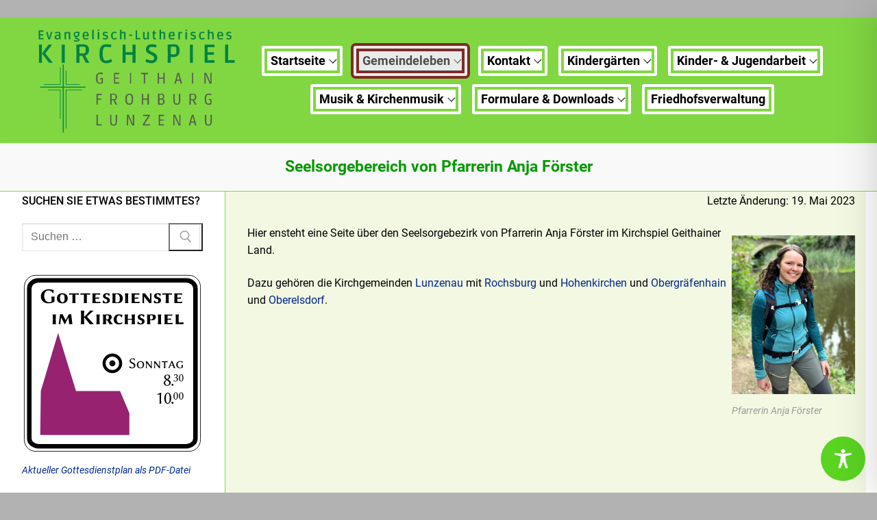

--- FILE ---
content_type: text/html; charset=UTF-8
request_url: https://kalender.evlks.de/teaser.html?vid=136&itemsPerPage=60&encoding=utf8&tpl=1
body_size: 2829
content:
<!DOCTYPE html>
<html lang="de">
<head>
            <meta charset="UTF-8" />
        <meta name="viewport" content="width=device-width, initial-scale=1, shrink-to-fit=no">


        <link rel="icon" href="https://kalender.evlks.de/images/favicon.ico" type="image/x-icon" />    <title>Die Veranstaltungs-Datenbank - Evangelisch-Lutherische Landeskirche Sachsens</title>

            <link rel="stylesheet" href="/bundles/vket/css/bt/bootstrap-evlks.min.css" />
        <link rel="stylesheet" href="/bundles/vket/css/fontawesome.min.css" />
        <link rel="stylesheet" href="/bundles/vket/css/all.min.css" />
        <link rel="stylesheet" href="/bundles/vket/css/v4-font-face.min.css" />
        <link rel="stylesheet" media="print" href="/bundles/vket/css/print.css" />
    
            <script type="text/javascript" src="/bundles/vket/js/jquery/jquery.min.js"></script>
        <script type="text/javascript" src="/bundles/vket/js/respond.min.js"></script>
        <script type="text/javascript" src="/bundles/vket/js/tether.min.js"></script>
        <script type="text/javascript" src="/bundles/vket/js/bootstrap5.bundle.min.js"></script>
    
    </head>

<body>
<script language="javascript" type="text/javascript">function ET_openWindow(etURL,windowName,features) { window.open(etURL,windowName,features);}</script> 
<style type="text/css">
   /* body {
        background-color:white;

    }
    a {
        color:#300;
        text-decoration:underline;
    }
    */
#et_container {
	width:100%;
	padding:0px;
	margin:0px;
	font-family: Verdana,Tahoma,"DejaVu Sans",sans-serif;
	font-size: 0.9rem;
	line-height: 1.42857em;
    background-color:white;
}
.et_content_row {
	padding:2px;
}
.et_even {
	background-color:whitesmoke;
}
.et_odd {}
.et_content_title a.et_link_title {
	/*font-weight:bold;
	color:#333;*/
}
.et_content_title a.et_link_title:hover {
	/*color:#000;*/
}
.et_litname {
	color:#555;
	/* Auskommentierten, um die liturgische Bezeichnung einzublenden:*/
	display:none;
}
.et_description {
	/* Auskommentierten, um die Kurzbeschreibung auszublenden: */
	/*display:none;*/
}
.et_city {
	/* Entfernen, um den Ort einzublenden: */
	display:none;
}
.et_placename {}
.et_personname {}
.et_personname:before {
	content: " - ";
}

.et_content_user {
	display:block;
	color:#666;
	font-size:10px;
	line-height:11px;
	padding:2px 0;
}
/* breit */	
.et_content_row:after
 {
	content: "";
	display: table;
	clear: both;
}
.et_content_date {
	-moz-box-sizing: border-box;
	float: left;
	margin-left: 0;
	margin-right: -30%;
	width:30%;
	padding:2px 0 0 2px;
}
.et_content_title {
	-moz-box-sizing: border-box;
	float: left;
	margin-left: 30%;
	margin-right: -100%;
	width:70%;
	padding:2px 0 0 7px;
}

</style>


<div id="et_container"> 
   <div id="et_content_container">
                              <div class="et_content_row et_even teaserrow ">
                  <div class="et_content_date teaserdate"><span class="et_tag">So, 25.1.</span><br /><span class="et_uhrzeit">8:30 Uhr</span><br /><span class="et_litname">3. So. nach Epiphanias</span></div>
                  <div class="et_content_title"><span class="teaserlink"><a href="javascript:;" OnClick="ET_openWindow('https://kalender.evlks.de/veranstaltung_im_detail132688.html?PHPSESSID=&popup=1&css=none','Detail','toolbar=no,location=no,status=no,menubar=no,scrollbars=yes,resizable=yes,width=600,height=650,top=10,left=200');" class="et_link_title">Gottesdienst</a></span>                      <span class="teasertext"><span class="et_personname">Superintendent Dr. Jochen Kinder</span>                          <br /><span class="et_city">Wickershain: </span><span class="et_placename teaserplace">Wickershain - Kirchschule</span></span>
                                        </div>
              </div>


                                        <div class="et_content_row et_odd  ">
                  <div class="et_content_date teaserdate"><span class="et_tag">So, 25.1.</span><br /><span class="et_uhrzeit">8:30 Uhr</span><br /><span class="et_litname">3. So. nach Epiphanias</span></div>
                  <div class="et_content_title"><span class="teaserlink"><a href="javascript:;" OnClick="ET_openWindow('https://kalender.evlks.de/veranstaltung_im_detail133584.html?PHPSESSID=&popup=1&css=none','Detail','toolbar=no,location=no,status=no,menubar=no,scrollbars=yes,resizable=yes,width=600,height=650,top=10,left=200');" class="et_link_title">Gottesdienst</a></span>                      <span class="teasertext"><span class="et_personname">Pfarrer Johannes Möller</span>                          <br /><span class="et_city">Geithain: </span><span class="et_placename teaserplace">Ossa - Kirchgemeindehaus</span></span>
                                        </div>
              </div>


                                        <div class="et_content_row et_even teaserrow ">
                  <div class="et_content_date teaserdate"><span class="et_tag">So, 25.1.</span><br /><span class="et_uhrzeit">8:30 Uhr</span><br /><span class="et_litname">3. So. nach Epiphanias</span></div>
                  <div class="et_content_title"><span class="teaserlink"><a href="javascript:;" OnClick="ET_openWindow('https://kalender.evlks.de/veranstaltung_im_detail133587.html?PHPSESSID=&popup=1&css=none','Detail','toolbar=no,location=no,status=no,menubar=no,scrollbars=yes,resizable=yes,width=600,height=650,top=10,left=200');" class="et_link_title">Gottesdienst mit Abendmahl</a></span>                      <span class="teasertext"><span class="et_personname">Pfarrer Maximilian Sossai</span>                          <br /><span class="et_city">Tautenhain: </span><span class="et_placename teaserplace">Pfarrhaus Tautenhain</span></span>
                                        </div>
              </div>


                                        <div class="et_content_row et_odd  ">
                  <div class="et_content_date teaserdate"><span class="et_tag">So, 25.1.</span><br /><span class="et_uhrzeit">10 Uhr</span><br /><span class="et_litname">3. So. nach Epiphanias</span></div>
                  <div class="et_content_title"><span class="teaserlink"><a href="javascript:;" OnClick="ET_openWindow('https://kalender.evlks.de/veranstaltung_im_detail133586.html?PHPSESSID=&popup=1&css=none','Detail','toolbar=no,location=no,status=no,menubar=no,scrollbars=yes,resizable=yes,width=600,height=650,top=10,left=200');" class="et_link_title">Familiengottesdienst</a></span>                      <span class="teasertext"><span class="et_personname">René Gauter</span>                          <br /><span class="et_city">Lunzenau OT Hohenkirchen: </span><span class="et_placename teaserplace">Hohenkirchen - Kirche</span></span>
                                        </div>
              </div>


                                        <div class="et_content_row et_even teaserrow ">
                  <div class="et_content_date teaserdate"><span class="et_tag">So, 25.1.</span><br /><span class="et_uhrzeit">10 Uhr</span><br /><span class="et_litname">3. So. nach Epiphanias</span></div>
                  <div class="et_content_title"><span class="teaserlink"><a href="javascript:;" OnClick="ET_openWindow('https://kalender.evlks.de/veranstaltung_im_detail132689.html?PHPSESSID=&popup=1&css=none','Detail','toolbar=no,location=no,status=no,menubar=no,scrollbars=yes,resizable=yes,width=600,height=650,top=10,left=200');" class="et_link_title">Gottesdienst mit Abendmahl</a></span>                      <span class="teasertext"><span class="et_personname">Pfarrer Johannes Möller</span>                          <br /><span class="et_city">Rathendorf: </span><span class="et_placename teaserplace">Naturkindergarten &quot;Wurzelbude&quot; Rathendorf</span></span>
                                        </div>
              </div>


                                        <div class="et_content_row et_odd  ">
                  <div class="et_content_date teaserdate"><span class="et_tag">So, 25.1.</span><br /><span class="et_uhrzeit">10 Uhr</span><br /><span class="et_litname">3. So. nach Epiphanias</span></div>
                  <div class="et_content_title"><span class="teaserlink"><a href="javascript:;" OnClick="ET_openWindow('https://kalender.evlks.de/veranstaltung_im_detail133588.html?PHPSESSID=&popup=1&css=none','Detail','toolbar=no,location=no,status=no,menubar=no,scrollbars=yes,resizable=yes,width=600,height=650,top=10,left=200');" class="et_link_title">Gottesdienst mit Abendmahl</a></span>                      <span class="teasertext"><span class="et_personname">Pfarrer Maximilian Sossai</span>                          <br /><span class="et_city">Frohburg OT Hopfgarten: </span><span class="et_placename teaserplace">Hopfgarten - Kirche</span></span>
                                        </div>
              </div>


                                        <div class="et_content_row et_even teaserrow ">
                  <div class="et_content_date teaserdate"><span class="et_tag">So, 25.1.</span><br /><span class="et_uhrzeit">10 Uhr</span><br /><span class="et_litname">3. So. nach Epiphanias</span></div>
                  <div class="et_content_title"><span class="teaserlink"><a href="javascript:;" OnClick="ET_openWindow('https://kalender.evlks.de/veranstaltung_im_detail132686.html?PHPSESSID=&popup=1&css=none','Detail','toolbar=no,location=no,status=no,menubar=no,scrollbars=yes,resizable=yes,width=600,height=650,top=10,left=200');" class="et_link_title">Gottesdienst mit Abendmahl</a></span>                      <span class="teasertext"><span class="et_personname">Superintendent Dr. Jochen Kinder</span>                          <br /><span class="et_city">Geithain: </span><span class="et_placename teaserplace">Luthersaal Geithain</span></span>
                                        </div>
              </div>


                                        <div class="et_content_row et_odd  ">
                  <div class="et_content_date teaserdate"><span class="et_tag">So, 25.1.</span><br /><span class="et_uhrzeit">14 Uhr</span><br /><span class="et_litname">3. So. nach Epiphanias</span></div>
                  <div class="et_content_title"><span class="teaserlink"><a href="javascript:;" OnClick="ET_openWindow('https://kalender.evlks.de/veranstaltung_im_detail133585.html?PHPSESSID=&popup=1&css=none','Detail','toolbar=no,location=no,status=no,menubar=no,scrollbars=yes,resizable=yes,width=600,height=650,top=10,left=200');" class="et_link_title">Gottesdienst mit Abendmahl</a></span>                      <span class="teasertext"><span class="et_personname">Pfarrer Johannes Möller</span>                          <br /><span class="et_city">Penig OT Langenleuba-Oberhain: </span><span class="et_placename teaserplace">Pfarrhaus Langenleuba-Oberhain</span></span>
                                        </div>
              </div>


                                        <div class="et_content_row et_even teaserrow ">
                  <div class="et_content_date teaserdate"><span class="et_tag">So, 1.2.</span><br /><span class="et_uhrzeit">8:30 Uhr</span><br /><span class="et_litname">letzter So. nach Epiphanias</span></div>
                  <div class="et_content_title"><span class="teaserlink"><a href="javascript:;" OnClick="ET_openWindow('https://kalender.evlks.de/veranstaltung_im_detail134253.html?PHPSESSID=&popup=1&css=none','Detail','toolbar=no,location=no,status=no,menubar=no,scrollbars=yes,resizable=yes,width=600,height=650,top=10,left=200');" class="et_link_title">Frühstücks-Gottesdienst</a></span>                      <span class="teasertext"><span class="et_personname">Gottesdienst-Team</span>                          <br /><span class="et_city">Bad Lausick OT Ebersbach: </span><span class="et_placename teaserplace">Ebersbach - Kirchschule</span></span>
                                        </div>
              </div>


                                        <div class="et_content_row et_odd  ">
                  <div class="et_content_date teaserdate"><span class="et_tag">So, 1.2.</span><br /><span class="et_uhrzeit">8:30 Uhr</span><br /><span class="et_litname">letzter So. nach Epiphanias</span></div>
                  <div class="et_content_title"><span class="teaserlink"><a href="javascript:;" OnClick="ET_openWindow('https://kalender.evlks.de/veranstaltung_im_detail134260.html?PHPSESSID=&popup=1&css=none','Detail','toolbar=no,location=no,status=no,menubar=no,scrollbars=yes,resizable=yes,width=600,height=650,top=10,left=200');" class="et_link_title">Gottesdienst</a></span>                      <span class="teasertext"><span class="et_personname">Dr. Ingolf Huhn</span>                          <br /><span class="et_city">Frauendorf: </span><span class="et_placename teaserplace">Frauendorf - Kirchschule</span></span>
                                        </div>
              </div>


                                        <div class="et_content_row et_even teaserrow ">
                  <div class="et_content_date teaserdate"><span class="et_tag">So, 1.2.</span><br /><span class="et_uhrzeit">8:30 Uhr</span><br /><span class="et_litname">letzter So. nach Epiphanias</span></div>
                  <div class="et_content_title"><span class="teaserlink"><a href="javascript:;" OnClick="ET_openWindow('https://kalender.evlks.de/veranstaltung_im_detail134245.html?PHPSESSID=&popup=1&css=none','Detail','toolbar=no,location=no,status=no,menubar=no,scrollbars=yes,resizable=yes,width=600,height=650,top=10,left=200');" class="et_link_title">Gottesdienst</a></span>                      <span class="teasertext"><span class="et_personname">Pfarrer Johannes Möller</span>                          <br /><span class="et_city">Penig OT Niedersteinbach: </span><span class="et_placename teaserplace">Pfarrhaus Niedersteinbach</span></span>
                                        </div>
              </div>


                                        <div class="et_content_row et_odd  ">
                  <div class="et_content_date teaserdate"><span class="et_tag">So, 1.2.</span><br /><span class="et_uhrzeit">8:30 Uhr</span><br /><span class="et_litname">letzter So. nach Epiphanias</span></div>
                  <div class="et_content_title"><span class="teaserlink"><a href="javascript:;" OnClick="ET_openWindow('https://kalender.evlks.de/veranstaltung_im_detail134236.html?PHPSESSID=&popup=1&css=none','Detail','toolbar=no,location=no,status=no,menubar=no,scrollbars=yes,resizable=yes,width=600,height=650,top=10,left=200');" class="et_link_title">Gottesdienst mit Abendmahl</a></span>                      <span class="teasertext"><span class="et_personname">Katrin Müller</span>                          <br /><span class="et_city">Wickershain: </span><span class="et_placename teaserplace">Wickershain - Kirchschule</span></span>
                                        </div>
              </div>


                                        <div class="et_content_row et_even teaserrow ">
                  <div class="et_content_date teaserdate"><span class="et_tag">So, 1.2.</span><br /><span class="et_uhrzeit">10 Uhr</span><br /><span class="et_litname">letzter So. nach Epiphanias</span></div>
                  <div class="et_content_title"><span class="teaserlink"><a href="javascript:;" OnClick="ET_openWindow('https://kalender.evlks.de/veranstaltung_im_detail134256.html?PHPSESSID=&popup=1&css=none','Detail','toolbar=no,location=no,status=no,menubar=no,scrollbars=yes,resizable=yes,width=600,height=650,top=10,left=200');" class="et_link_title">Gottesdienst</a></span>                      <span class="teasertext"><span class="et_personname">Dr. Ingolf Huhn</span>                          <br /><span class="et_city">Geithain OT Nauenhain: </span><span class="et_placename teaserplace">Nauenhain - Georgskirche</span></span>
                                        </div>
              </div>


                                        <div class="et_content_row et_odd  ">
                  <div class="et_content_date teaserdate"><span class="et_tag">So, 1.2.</span><br /><span class="et_uhrzeit">10 Uhr</span><br /><span class="et_litname">letzter So. nach Epiphanias</span></div>
                  <div class="et_content_title"><span class="teaserlink"><a href="javascript:;" OnClick="ET_openWindow('https://kalender.evlks.de/veranstaltung_im_detail134251.html?PHPSESSID=&popup=1&css=none','Detail','toolbar=no,location=no,status=no,menubar=no,scrollbars=yes,resizable=yes,width=600,height=650,top=10,left=200');" class="et_link_title">Gottesdienst</a></span>                      <span class="teasertext"><span class="et_personname">Gottesdienst-Team</span>                          <br /><span class="et_city">Rochsburg: </span><span class="et_placename teaserplace">Pfarrhaus Rochsburg</span></span>
                                        </div>
              </div>


                                        <div class="et_content_row et_even teaserrow ">
                  <div class="et_content_date teaserdate"><span class="et_tag">So, 1.2.</span><br /><span class="et_uhrzeit">10 Uhr</span><br /><span class="et_litname">letzter So. nach Epiphanias</span></div>
                  <div class="et_content_title"><span class="teaserlink"><a href="javascript:;" OnClick="ET_openWindow('https://kalender.evlks.de/veranstaltung_im_detail134239.html?PHPSESSID=&popup=1&css=none','Detail','toolbar=no,location=no,status=no,menubar=no,scrollbars=yes,resizable=yes,width=600,height=650,top=10,left=200');" class="et_link_title">Gottesdienst</a></span>                      <span class="teasertext"><span class="et_personname">Thomas Pohling</span>                          <br /><span class="et_city">Jahnshain: </span><span class="et_placename teaserplace">Jahnshain - Kantorat</span></span>
                                        </div>
              </div>


                                        <div class="et_content_row et_odd  ">
                  <div class="et_content_date teaserdate"><span class="et_tag">So, 1.2.</span><br /><span class="et_uhrzeit">10 Uhr</span><br /><span class="et_litname">letzter So. nach Epiphanias</span></div>
                  <div class="et_content_title"><span class="teaserlink"><a href="javascript:;" OnClick="ET_openWindow('https://kalender.evlks.de/veranstaltung_im_detail134235.html?PHPSESSID=&popup=1&css=none','Detail','toolbar=no,location=no,status=no,menubar=no,scrollbars=yes,resizable=yes,width=600,height=650,top=10,left=200');" class="et_link_title">Gottesdienst</a></span>                      <span class="teasertext"><span class="et_personname">Katrin Müller</span>                          <br /><span class="et_city">Geithain: </span><span class="et_placename teaserplace">Luthersaal Geithain</span></span>
                                        </div>
              </div>


                                        <div class="et_content_row et_even teaserrow ">
                  <div class="et_content_date teaserdate"><span class="et_tag">So, 1.2.</span><br /><span class="et_uhrzeit">10 Uhr</span><br /><span class="et_litname">letzter So. nach Epiphanias</span></div>
                  <div class="et_content_title"><span class="teaserlink"><a href="javascript:;" OnClick="ET_openWindow('https://kalender.evlks.de/veranstaltung_im_detail134243.html?PHPSESSID=&popup=1&css=none','Detail','toolbar=no,location=no,status=no,menubar=no,scrollbars=yes,resizable=yes,width=600,height=650,top=10,left=200');" class="et_link_title">Gottesdienst mit Abendmahl</a></span>                      <span class="teasertext"><span class="et_personname">Pfarrer Johannes Möller</span>                          <br /><span class="et_city">Niedergräfenhain: </span><span class="et_placename teaserplace">Niedergräfenhain - Kirchschule</span></span>
                                        </div>
              </div>


                                        <div class="et_content_row et_odd  ">
                  <div class="et_content_date teaserdate"><span class="et_tag">So, 1.2.</span><br /><span class="et_uhrzeit">17 Uhr</span><br /><span class="et_litname">letzter So. nach Epiphanias</span></div>
                  <div class="et_content_title"><span class="teaserlink"><a href="javascript:;" OnClick="ET_openWindow('https://kalender.evlks.de/veranstaltung_im_detail134242.html?PHPSESSID=&popup=1&css=none','Detail','toolbar=no,location=no,status=no,menubar=no,scrollbars=yes,resizable=yes,width=600,height=650,top=10,left=200');" class="et_link_title">Gottesdienst</a></span>                      <span class="teasertext"><span class="et_personname">Pfarrer Johannes Möller</span>                          <br /><span class="et_city">Syhra: </span><span class="et_placename teaserplace">Pfarrhaus Syhra</span></span>
                                        </div>
              </div>


                                        <div class="et_content_row et_even teaserrow ">
                  <div class="et_content_date teaserdate"><span class="et_tag">So, 8.2.</span><br /><span class="et_uhrzeit">8:30 Uhr</span><br /><span class="et_litname">Sexagesimä</span></div>
                  <div class="et_content_title"><span class="teaserlink"><a href="javascript:;" OnClick="ET_openWindow('https://kalender.evlks.de/veranstaltung_im_detail134266.html?PHPSESSID=&popup=1&css=none','Detail','toolbar=no,location=no,status=no,menubar=no,scrollbars=yes,resizable=yes,width=600,height=650,top=10,left=200');" class="et_link_title">Gottesdienst</a></span>                      <span class="teasertext"><span class="et_personname">Superintendent Dr. Jochen Kinder</span>                          <br /><span class="et_city">Wickershain: </span><span class="et_placename teaserplace">Wickershain - Kirchschule</span></span>
                                        </div>
              </div>


                                        <div class="et_content_row et_odd  ">
                  <div class="et_content_date teaserdate"><span class="et_tag">So, 8.2.</span><br /><span class="et_uhrzeit">10 Uhr</span><br /><span class="et_litname">Sexagesimä</span></div>
                  <div class="et_content_title"><span class="teaserlink"><a href="javascript:;" OnClick="ET_openWindow('https://kalender.evlks.de/veranstaltung_im_detail134267.html?PHPSESSID=&popup=1&css=none','Detail','toolbar=no,location=no,status=no,menubar=no,scrollbars=yes,resizable=yes,width=600,height=650,top=10,left=200');" class="et_link_title">Gottesdienst</a></span>                      <span class="teasertext"><span class="et_personname">Pfarrer i.R. Christian Schmidt</span>                          <br /><span class="et_city">Rathendorf: </span><span class="et_placename teaserplace">Naturkindergarten &quot;Wurzelbude&quot; Rathendorf</span></span>
                                        </div>
              </div>


                                        <div class="et_content_row et_even teaserrow ">
                  <div class="et_content_date teaserdate"><span class="et_tag">So, 8.2.</span><br /><span class="et_uhrzeit">10 Uhr</span><br /><span class="et_litname">Sexagesimä</span></div>
                  <div class="et_content_title"><span class="teaserlink"><a href="javascript:;" OnClick="ET_openWindow('https://kalender.evlks.de/veranstaltung_im_detail134268.html?PHPSESSID=&popup=1&css=none','Detail','toolbar=no,location=no,status=no,menubar=no,scrollbars=yes,resizable=yes,width=600,height=650,top=10,left=200');" class="et_link_title">Gottesdienst</a></span>                      <span class="teasertext"><span class="et_personname">Romy Bauer</span>                          <br /><span class="et_city">Geithain: </span><span class="et_placename teaserplace">Ossa - Kirchgemeindehaus</span></span>
                                        </div>
              </div>


                                        <div class="et_content_row et_odd  ">
                  <div class="et_content_date teaserdate"><span class="et_tag">So, 8.2.</span><br /><span class="et_uhrzeit">10 Uhr</span><br /><span class="et_litname">Sexagesimä</span></div>
                  <div class="et_content_title"><span class="teaserlink"><a href="javascript:;" OnClick="ET_openWindow('https://kalender.evlks.de/veranstaltung_im_detail134269.html?PHPSESSID=&popup=1&css=none','Detail','toolbar=no,location=no,status=no,menubar=no,scrollbars=yes,resizable=yes,width=600,height=650,top=10,left=200');" class="et_link_title">Gottesdienst</a></span>                      <span class="teasertext"><span class="et_personname">Samuel Förster</span>                          <br /><span class="et_city">Lunzenau OT Oberelsdorf: </span><span class="et_placename teaserplace">Oberelsdorf - Kirche</span></span>
                                        </div>
              </div>


                                        <div class="et_content_row et_even teaserrow ">
                  <div class="et_content_date teaserdate"><span class="et_tag">So, 8.2.</span><br /><span class="et_uhrzeit">10 Uhr</span><br /><span class="et_litname">Sexagesimä</span></div>
                  <div class="et_content_title"><span class="teaserlink"><a href="javascript:;" OnClick="ET_openWindow('https://kalender.evlks.de/veranstaltung_im_detail134264.html?PHPSESSID=&popup=1&css=none','Detail','toolbar=no,location=no,status=no,menubar=no,scrollbars=yes,resizable=yes,width=600,height=650,top=10,left=200');" class="et_link_title">Gottesdienst mit Abendmahl</a></span>                      <span class="teasertext"><span class="et_personname">Superintendent Dr. Jochen Kinder</span>                          <br /><span class="et_city">Geithain: </span><span class="et_placename teaserplace">Luthersaal Geithain</span></span>
                                        </div>
              </div>


                                        <div class="et_content_row et_odd  ">
                  <div class="et_content_date teaserdate"><span class="et_tag">So, 8.2.</span><br /><span class="et_uhrzeit">10 Uhr</span><br /><span class="et_litname">Sexagesimä</span></div>
                  <div class="et_content_title"><span class="teaserlink"><a href="javascript:;" OnClick="ET_openWindow('https://kalender.evlks.de/veranstaltung_im_detail134270.html?PHPSESSID=&popup=1&css=none','Detail','toolbar=no,location=no,status=no,menubar=no,scrollbars=yes,resizable=yes,width=600,height=650,top=10,left=200');" class="et_link_title">Gottesdienst mit Abendmahl</a></span>                      <span class="teasertext"><span class="et_personname">Pfarrer Maximilian Sossai</span>                          <br /><span class="et_city">Frohburg OT Tautenhain: </span><span class="et_placename teaserplace">Tautenhain - Jakobuskirche</span></span>
                                        </div>
              </div>


                                        <div class="et_content_row et_even teaserrow ">
                  <div class="et_content_date teaserdate"><span class="et_tag">So, 8.2.</span><br /><span class="et_uhrzeit">17 Uhr</span><br /><span class="et_litname">Sexagesimä</span></div>
                  <div class="et_content_title"><span class="teaserlink"><a href="javascript:;" OnClick="ET_openWindow('https://kalender.evlks.de/veranstaltung_im_detail134271.html?PHPSESSID=&popup=1&css=none','Detail','toolbar=no,location=no,status=no,menubar=no,scrollbars=yes,resizable=yes,width=600,height=650,top=10,left=200');" class="et_link_title">Abend-Gottesdienst mit Abendmahl</a></span>                      <span class="teasertext"><span class="et_personname">Pfarrer Maximilian Sossai</span>                          <br /><span class="et_city">Oberfrankenhain: </span><span class="et_placename teaserplace">Pfarrhaus Oberfrankenhain</span></span>
                                        </div>
              </div>


                   </div>
</div> 
<!-- debug:
vid = 136 | vidfilter = none | region = all | aid = all | kk = all | dest = extern | admindest = all | eventtype = all | people = 0 | place = all | person = all | ipm = all | highlight = all | own = all | menue1 = all | menue2 = all | ormenue1 = none | itemsPerPage = 60 | pageID = 1 | first = all | max = all | d = all | m = 01 | y = 2026 | datum =  | month = all | date =  | mysqldate = 0000-00-00 | starthour = 00 | week = all | today =  | exp-start =  | exp-period =  | until = yes | q =  | cityq =  | year = none | tpl = 1 | tplkey = 0 | css =  | cha = all | chafilter = none | res = all | past = 1 | start =  | end =  | chgd =  | placechgd =  | encoding = utf8 | cache = 1 | solideo = all | orgelreiseweg = all | musickat = all | region2 = all | region3 = all | placeregion = all | yesno1 = all | yesno2 = all | zip = all | zipregion = all | selector = all | geo = 0 | bf = all | order = start,title | grpfields =  | lang =  | area = none | prof = all | topic = all | ctype = all | tags = none | tagids =  |    -->
</body>
</html>

--- FILE ---
content_type: image/svg+xml
request_url: https://www.kirche-geithain.de/wp-content/uploads/2018/05/Plan.svg
body_size: 13869
content:
<?xml version="1.0" encoding="UTF-8"?> <svg xmlns="http://www.w3.org/2000/svg" xmlns:xlink="http://www.w3.org/1999/xlink" viewBox="0 0 480 480"> <defs> <style type="text/css"><![CDATA[ svg:hover .h{ stroke: #972370!important; fill: #972370; } ]]></style> <symbol overflow="visible" id="a"> <path d="M30.58-6.55v1.9c-1.9 1.8-4.03 2.13-7.06 2.13-7.6 0-12.5-8.4-12.5-15.8 0-9 3.7-15.4 11.26-15.4 4.38 0 9.2 2.3 11.5 6.9l1.67-.05c.16-2.86.44-4.5 1.1-7.3l-.1-.16s-6.54-2.5-13.37-2.5c-5.6 0-10.53 1.55-14.4 4.63-4.2 3.36-6.5 8.68-6.5 15C2.2-11.4 5.1-5.93 10-2.7 13.27-.4 17.57.57 22.22.57c6.5 0 12.83-1.84 16.63-5.04v-.16c-.4-.4-.56-1.2-.56-3.03 0-4.2.12-6.55.56-9.52l-.05-.16s-2.1.17-4.08.17c-1.9 0-4.6-.16-4.6-.16l-.1.17c.45 3.2.56 6.45.56 10.65zm0 0"></path> </symbol> <symbol overflow="visible" id="b"> <path d="M2.13-12.27C2.13-4.3 8.22.56 16.57.56c8.56 0 14.45-5.1 14.45-13.4 0-7.55-4.87-13.47-14.34-13.47-8-.07-14.57 4.74-14.57 14.03zM16.3-23.3c4.76 0 6.43 3.47 6.43 11.82 0 6.9-2.86 9.07-5.37 9.07-5.83 0-6.94-6.4-6.94-11 0-5.2 1.06-9.9 5.88-9.9zm0 0"></path> </symbol> <symbol overflow="visible" id="c"> <path d="M10.36-22.7v12.62c0 4.2-.06 7.05-.56 10.08l.06.17C10.96.1 12.44 0 14.1 0c1.7 0 3.04.1 4.43.17l.1-.17c-.5-3.2-.54-5.83-.54-10.08v-12.6c7 0 8.84.62 8.84.62l.1-.17c-.1-.8-.1-2.07 0-3.54l-.1-.1c-.85.06-2.02.1-3.08.1H4.6c-1.07 0-2.24-.04-3.08-.1l-.1.1c.1 1.47.1 2.75 0 3.54l.1.17s1.84-.63 8.84-.63zm0 0"></path> </symbol> <symbol overflow="visible" id="e"> <path d="M8.73-25.77c-1.95 0-4.42-.15-4.42-.15l-.05.15c.52 3.04.56 6.05.56 10.04v5.7c0 4.15-.03 7-.55 10.03l.06.17S6.67 0 8.74 0h13.5c1.18 0 2.47.06 3.36.17l.1-.17c-.06-.78-.1-1.23-.1-1.8 0-.56.04-1.28.1-1.73l-.1-.22s-5.1.67-12.62.67c-.4-1.34-.43-6.04-.43-7v-2c2.68 0 5.42.16 9.3.55l.17-.17c-.13-.5-.18-1.24-.18-1.74s.05-1.23.18-1.73l-.18-.17c-3.3.28-2.68.56-9.3.56v-1.06c0-.96.05-5.77.44-7.1 7.52 0 12.05.66 12.05.66l.1-.24c-.04-.43-.1-.84-.1-1.34 0-.44.06-1.1.1-1.9l-.1-.16c-.9.1-2.2.15-3.36.15zm0 0"></path> </symbol> <symbol overflow="visible" id="f"> <path d="M3.03-6.78l-.9 5.76C5.15.18 8.82.6 10.86.6c7.28 0 10.48-3.8 10.48-7.94 0-5.38-4.26-7.6-8.8-8.74-2-.5-2.96-2.17-2.96-4.08 0-1.68.9-3.46 3.08-3.46 2.75 0 4.92 2.84 5.65 4.53l1.53-.06 1.06-5.42-.12-.17c-1.5-.9-5.33-1.56-8-1.56-5.05 0-9.8 2.4-9.8 7.32 0 4.98 3.85 7.06 7.2 8.06 3.2.95 4.16 2.36 4.16 4.76 0 2.8-1.5 4.14-3.64 4.14-1.97 0-4.3-1.34-6-4.8zm0 0"></path> </symbol> <symbol overflow="visible" id="g"> <path d="M12.55-4.3v-17.87c0-1.4.84-1.86 3-1.86 7.57 0 8.53 6.56 8.53 12.4 0 7.82-1.95 9.83-7.45 9.83-4.25 0-4.08-.95-4.08-2.5zM8.62-25.78c-1.96 0-4.3-.15-4.3-.15l-.07.15c.52 3.04.56 6.05.56 10.04v5.7c0 4.15-.03 7-.55 10.03l.06.17S6.67 0 8.64 0c1.4 0 6.43.1 10.92.1 5.7 0 12.6-2.9 12.6-12.7 0-7.45-5.56-13.32-13.38-13.32-1.47 0-7.35.1-10.14.15zm0 0"></path> </symbol> <symbol overflow="visible" id="h"> <path d="M12.48-14.56c0-4.2.18-8.17.68-11.2l-.05-.16c-1.4.05-2.52.15-4.47.15-1.97 0-3.32-.1-4.43-.15l-.1.15c.43 3.2.67 7 .67 11.2v3.37C4.77-7 4.53-2.97 4.1 0l.04.17C5.27.1 6.66 0 8.64 0c1.9 0 3.28.1 4.4.17l.12-.17c-.5-3.2-.68-6.94-.68-11.2zm0 0"></path> </symbol> <symbol overflow="visible" id="i"> <path d="M4.03-17.75v9.73c0 3.04-.06 5.9-.4 8.02l.07.17S5.2 0 6.1 0C7.07 0 8.3.17 8.3.17L8.34 0c-.32-2.3-.4-4.98-.4-8.02v-9.5L22.03.17C22.7.1 24.36 0 24.97 0c.56 0 1.86.1 2.7.17v-17.92c0-3.03.1-5.88.4-8.02v-.1s-1.3.1-2.2.1c-1 0-2.4-.1-2.4-.1l-.1.1c.32 2.3.38 5 .38 8.02v9.02L10.58-25.87s-2.8.1-3.64.1c-1.4 0-3.24-.1-3.24-.1l-.06.1c.33 2.3.4 5 .4 8.02zm0 0"></path> </symbol> <symbol overflow="visible" id="j"> <path d="M6.6-26.3C5.78-18.3 4.26-8.3 2.9.1 3.37 0 5.56 0 6 0c.46 0 1.24 0 1.63.1.07-3.96.96-12.02 1.63-18.24 3.14 6.16 6.4 12.3 9.2 18.14h1.4c2.86-6.4 6.05-12.27 9.3-18.14C29.8-12.16 30.3-6.22 30.86.1c.6-.1 1.45-.1 2.06-.1.63 0 5.9 0 6.5.1-1.23-8.66-2-16.73-3.14-26.4h-6.26L21.45-10.6c-2.86-5.37-5.22-10.03-8-15.73zm0 0"></path> </symbol> <symbol overflow="visible" id="k"> <path d="M5.94-24.92v13.72c0 4.2-.22 8.17-.67 11.2l.04.17S8.03 0 9.98 0c1.9 0 4.6.17 4.6.17l.1-.17C14.22-3.2 14-7 14-11.2v-6.6c.28 0 .78.1 1.06.33 2.3 2.3 9.2 11.42 14.22 17.64.95-.17 4.2-.17 5.16-.17 1.06 0 4.65 0 5.72.17l-18.14-19.9v-.1c3.8-4.42 12.64-12.14 17.57-16.45-.9.16-4.26.16-5.1.16-.73 0-3.7 0-4.42-.16-5 5.7-9.92 11.64-14.85 15.95-.4.4-.95.5-1.23.5v-5.1c0-4.2.22-8.23.67-11.2l-.06-.15s-2.68.16-4.63.16c-1.9 0-4.6-.16-4.6-.16l-.1.16c.45 3.2.67 7 .67 11.2zm0 0"></path> </symbol> <symbol overflow="visible" id="l"> <path d="M12.48-23.3c.85-.22 1.58-.45 2.36-.45 3.08 0 5.1.56 5.1 5.38 0 4.3-1.46 5.82-4.82 5.82-1.12 0-1.5-.04-2.64-.5zm0 13.27v-.9c.5.3 1.58.4 2.75.5 1.13 1.48 2.07 3.2 3.25 4.88 1 1.52 2.63 3.92 3.08 5.72C22.56 0 25.3 0 26.3 0c1.1 0 3.15 0 4.22.17l.1-.17c-2.45-2.75-5.03-7.28-7.82-11.14 3.97-1.63 4.92-5.33 4.92-7.9 0-2.9-1.45-6.88-9.4-6.88-2.1 0-8.13.15-9.76.15-1.67 0-3.2-.1-4.3-.15l-.06.15c.5 3.04.57 6.05.57 10.04v5.7c0 4.15-.07 7-.57 10.03l.05.17C5.38.1 6.95 0 8.63 0c1.67 0 3.18.1 4.3.17l.12-.17c-.5-3.2-.57-5.83-.57-10.03zm0 0"></path> </symbol> <symbol overflow="visible" id="m"> <path d="M16.47-23.23c2.12 0 4.92 1.67 6.16 4.98l1.56-.06 1.33-5.84-.1-.16c-1.74-.95-6.66-2-9.48-2-7.5 0-13.6 4.8-13.6 14.2 0 3.76 1.4 6.66 3.3 8.85C7.68-.9 11.93.6 16.13.6c4.27 0 6.44-.94 8.97-3.23-.13-.56-.3-1.68-.3-2.64h-.9c-1.56 2.02-4.46 2.47-6.7 2.47-1.64 0-4.26-1.5-5.28-3.25-1-1.73-1.78-4.2-1.78-7.6 0-6.12 2.63-9.58 6.33-9.58zm0 0"></path> </symbol> <symbol overflow="visible" id="n"> <path d="M31.03-14.56c0-4.2.16-8.17.67-11.2l-.06-.16c-1.4.05-2.52.15-4.48.15-1.96 0-3.3-.1-4.43-.15l-.1.15c.45 3.2.67 7 .67 11.2v.5H12.48v-.5c0-4.2.18-8.16.68-11.2l-.05-.15c-1.4.05-2.52.15-4.47.15-1.97 0-3.32-.1-4.43-.15l-.1.15c.43 3.2.67 7 .67 11.2v3.37C4.77-7 4.53-2.97 4.1 0l.04.17C5.27.1 6.66 0 8.64 0c1.9 0 3.28.1 4.4.17l.12-.17c-.5-3.2-.68-6.94-.68-11.2v-.57H23.3v.57c0 4.2-.22 8.23-.68 11.2l.07.17C23.8.1 25.2 0 27.15 0c1.9 0 3.3.1 4.42.17L31.7 0c-.5-3.2-.67-6.94-.67-11.2zm0 0"></path> </symbol> <symbol overflow="visible" id="o"> <path d="M12.48-23.3c.85-.22 1.58-.45 2.36-.45 3.08 0 5.1.56 5.1 5.38 0 4.3-1.46 5.82-4.82 5.82-1.12 0-1.5-.04-2.64-.5zm0 13.27v-.9c1.02.46 4.27.57 5.66.57 7.95 0 9.58-5.33 9.58-8.7 0-2.9-1.45-6.86-9.4-6.86-2.1 0-8.13.15-9.76.15-1.67 0-3.2-.1-4.3-.15l-.06.15c.5 3.04.57 6.05.57 10.04v5.7c0 4.15-.07 7-.57 10.03l.05.17C5.38.1 6.95 0 8.63 0c1.67 0 3.18.1 4.3.17l.12-.17c-.5-3.2-.57-5.83-.57-10.03zm0 0"></path> </symbol> <symbol overflow="visible" id="p"> <path d="M12.48-10.03v-5.7c0-4.2.07-6.83.57-10.04l-.1-.15c-1.14.05-2.76.15-4.43.15-1.7 0-3.14-.1-4.27-.15l-.05.15c.5 3.04.57 6.05.57 10.04v5.7c0 4.15-.07 7-.57 10.03l.05.17C5.38.1 6.5 0 8.55 0h13.06c1.2 0 2.48.06 3.37.17L25.1 0c-.07-.78-.13-2.58-.13-3.14s.06-1.28.12-1.73l-.13-.22s-4.53.68-12.03.68c-.4-1.35-.46-4.7-.46-5.6zm0 0"></path> </symbol> <symbol overflow="visible" id="q"> <path d="M9.7-1.36c-2.26 0-5.14-1.95-6.4-4.33l-.38.06C2.77-4.2 2.32-2.72 2-1.52l.08.1S4.68.42 9.36.42c4.92 0 8.72-3 8.72-7.63 0-4.64-3.95-6.77-7.16-8-2.04-.77-4.87-1.93-4.87-5.25 0-1.44.8-3.04 1.83-3.6.68-.36 1.53-.48 2.43-.48 2.22 0 4.4 1.72 5.47 4.2l.4-.05c.14-1.44.55-2.8.9-4l-.07-.12s-1.7-1.8-6.36-1.8c-1.08 0-2.28.2-3.44.68-2.36 1-4.4 3.33-4.4 6.23 0 4.2 3.56 6.17 6.9 7.56 2.58 1.07 4.66 2.4 4.66 5.8 0 3-2.3 4.68-4.67 4.68zm0 0"></path> </symbol> <symbol overflow="visible" id="r"> <path d="M11.08-17.2c3.56 0 6.44 3.07 6.44 8.43 0 4.93-2.24 7.6-5.8 7.6-3.88 0-6.44-3.2-6.44-8.1 0-5.42 2.8-7.93 5.8-7.93zm9.97 7.9c0-5.7-4.4-9.5-9.6-9.5-5.57 0-9.68 4.1-9.68 10 0 5.44 3.95 9.2 9.36 9.2 6.56 0 9.92-4.53 9.92-9.7zm0 0"></path> </symbol> <symbol overflow="visible" id="s"> <path d="M3.28-12.7v6.98c0 2.16-.05 4.2-.28 5.72l.05.13S3.72 0 4.35 0c.7 0 1.17.13 1.17.13L5.56 0c-.25-1.64-.28-3.56-.28-5.72v-6.8c0-1.07.24-1.2.84-.48L16.09-.4c.5.68 1 .8 1.44.8.4 0 1.04-.45 1.04-1v-12.1c0-2.14.08-4.18.28-5.7v-.08s-.8.07-1.43.07c-.7 0-1.04-.08-1.04-.08l-.08.07c.24 1.63.28 3.56.28 5.7v6.82c0 1.16-.48.52-.84.08L5.95-18.48s-.8.07-1.4.07c-1 0-1.5-.08-1.5-.08L3-18.4c.23 1.63.28 3.56.28 5.7zm0 0"></path> </symbol> <symbol overflow="visible" id="t"> <path d="M7.4-16.2v9c0 3-.04 5.04-.4 7.2l.05.13s.6-.13 2-.13C10.4 0 11 .13 11 .13l.08-.13c-.36-2.28-.4-4.16-.4-7.2v-9c5 0 6.32.43 6.32.43l.08-.1c-.08-.57-.08-1.5 0-2.54L17-18.5c-.6.04-1.44.07-2.2.07H3.28c-.76 0-1.6-.04-2.2-.08L1-18.4c.08 1.04.08 1.96 0 2.52l.08.1s1.33-.42 6.33-.42zm0 0"></path> </symbol> <symbol overflow="visible" id="u"> <path d="M5.84-6.36c1.08-.05 2.8-.08 3.8-.08 1.13 0 2.3.03 3.44.08 1.36 3.67 2 5.84 2.2 6.44.5-.08.95-.08 1.44-.08.48 0 2.08 0 2.56.08-1.44-2.92-5.23-12.72-7.87-19.03H9.13C6.37-12.55 3.57-6.28.64.08 1 0 1.92 0 2.24 0c.32 0 .96 0 1.32.08.44-1.67 1.28-4 2.28-6.44zm6.64-1.56c-.96.04-2.17.04-2.96.04-.83 0-2.1-.04-3.04-.07 1.04-2.46 2.1-4.92 3.04-7.1h.07c1.17 2.74 2.12 5.13 2.88 7.13zm0 0"></path> </symbol> <symbol overflow="visible" id="v"> <path d="M16-2.64v.16C15-1.48 13.77-1 12.36-1c-5 0-7.13-4.95-7.13-8.23 0-4.85 2.85-8.18 7.05-8.18 3.16 0 4.4 1.84 5.5 3.63l.5-.03.92-3.28-.07-.12c-1.25-.64-2.44-1.6-6.97-1.6-5.88 0-10.4 3.72-10.4 10.08C1.77-3.6 5.93.4 11.65.4c2.72 0 5.56-1.17 8.05-2.88-.3-.3-.5-.65-.5-.93v-.04c0-3 .08-2.87.4-5l-.04-.12s-.6.12-2 .12c-1.36 0-1.87-.12-1.87-.12l-.1.12c.32 2.28.4 2.8.4 5.8zm0 0"></path> </symbol> <symbol overflow="visible" id="w"> <path d="M11.28-27.7c3.13 0 4.27 2.12 4.27 4.37 0 2.6-2.53 4.9-3.9 5.86l-1.48-.87c-3-1.96-3.36-3.74-3.36-5.22 0-2.27 1.6-4.14 4.48-4.14zm7.83 4.42c0-3.45-2.8-6-7.54-6-4.9 0-8.34 2.87-8.34 6.58 0 2.68 1.48 5.1 4.22 6.67l.97.53c-1.2.9-2.17 1.67-3.35 2.73-1.97 1.72-3.17 3.9-3.17 5.75 0 4.9 3.9 7.46 8.96 7.46 6.3 0 9.7-4.57 9.7-8.22 0-2.78-1.52-4.9-4.16-6.63l-2.94-1.9c2.15-1.47 5.67-3.9 5.67-6.98zM10.95-1.16c-2.2 0-5.33-1.53-5.33-5.86 0-1.43.4-4.64 4.53-7.4l2.2 1.4c2.98 1.88 4.23 4 4.23 6.25 0 4.66-3.4 5.6-5.62 5.6zm0 0"></path> </symbol> <symbol overflow="visible" id="z"> <path d="M15.64-9.08v-12.2c0-5.17.3-7.1.4-7.77 0-.23-.15-.23-.34-.23-3.12 1-6.78 2.87-10.5 4.03l.27 1.4c2.16-.24 4.5-.77 5.47-.77.87 0 .87 1.92.87 3.65v11.9c0 3.74-.03 6.34-.38 9.07l.05.14S12.8 0 13.7 0c.94 0 2.28.14 2.28.14l.1-.14c-.33-2.88-.44-5.28-.44-9.08zm0 0"></path> </symbol> <symbol overflow="visible" id="A"> <path d="M11.2-27.4c.8 0 1.57.27 2.1.76 1.48 1.25 2.78 5 2.78 11.42 0 4.42-.14 6.92-.8 9.36-1.08 4-3.42 4.47-4.3 4.47C6.53-1.4 6-9.6 6-13.77 6-25.63 8.97-27.4 11.2-27.4zM10.93.47c3.7 0 9.26-4.07 9.26-15.3 0-7.5-2.73-11.2-4.45-12.77-1.3-1.2-2.84-1.68-4.56-1.68-4.8 0-9.32 5.95-9.32 15.4 0 7.8 3.1 14.36 9.06 14.36zm0 0"></path> </symbol> <symbol overflow="visible" id="x"> <path d="M6.52-.9c-2.46 0-2.8-.94-3.64-2.76l-.47.04-.68 2.34.1.1C2.6-.5 3.96.3 6.44.3 9.1.3 13.3-1.5 13.3-5.62c0-2.48-1.9-4.23-4.32-4.45v-.15c1.63-.38 3.7-2.2 3.7-4.78 0-2.24-1.95-4.05-5.04-4.05-2.4 0-4.14 1.06-4.92 1.75l-.1.1.66 1.98.47.03c.75-1.74 1.73-2.64 3.6-2.64 1.23 0 2.6 1.27 2.6 3.28 0 1.38-.47 2.38-1.18 3.07-.63.6-1.54.87-2.6.87-.37 0-.72-.03-1.14-.1v1.38c.36-.06 1.02-.06 1.3-.06 1 0 2.2.28 3.06 1 .8.7 1.2 1.78 1.2 3C10.6-1.6 7.65-.9 6.53-.9zm0 0"></path> </symbol> <symbol overflow="visible" id="y"> <path d="M7.27-17.8c.53 0 1.03.18 1.37.5.97.8 1.8 3.22 1.8 7.4 0 2.88-.08 4.5-.52 6.1C9.22-1.23 7.7-.9 7.14-.9 4.24-.9 3.9-6.24 3.9-8.96c0-7.7 1.93-8.86 3.37-8.86zM7.1.3c2.42 0 6.04-2.64 6.04-9.94 0-4.88-1.78-7.27-2.9-8.3-.85-.78-1.85-1.1-2.97-1.1-3.1 0-6.05 3.87-6.05 10.02C1.22-3.97 3.25.3 7.12.3zm0 0"></path> </symbol> </defs> <rect width="467.54" height="467.71" x="6.23" y="6.14" ry="30.91" rx="30.1" fill="#fff" stroke="#000" stroke-width="1.6"></rect> <path d="M285.1 430.52H48.63l1.46-116.78 45.97-154.72 47.44 154.72H260.3l24.82 58.4zm0 0" fill="#972370"></path> <use y="80.05" x="48.05" xlink:href="#a"></use> <use y="80.05" x="90.61" xlink:href="#b"></use> <use y="80.05" x="123.76" xlink:href="#c"></use> <use y="80.05" x="152.21" xlink:href="#d"></use> <use y="80.05" x="154.17" xlink:href="#c"></use> <use y="80.05" x="182.61" xlink:href="#e"></use> <use y="80.05" x="212.13" xlink:href="#f"></use> <use y="80.05" x="235.59" xlink:href="#g"></use> <use y="80.05" x="269.3" xlink:href="#h"></use> <use y="80.05" x="286.55" xlink:href="#e"></use> <use y="80.05" x="316.06" xlink:href="#i"></use> <use y="80.05" x="347.76" xlink:href="#f"></use> <use y="80.05" x="371.39" xlink:href="#c"></use> <use y="80.05" x="399.84" xlink:href="#e"></use> <use y="136.05" x="77.28" xlink:href="#h"></use> <use y="136.05" x="94.53" xlink:href="#j"></use> <use y="136.05" x="136.86" xlink:href="#d"></use> <use y="136.05" x="150.86" xlink:href="#k"></use> <use y="136.05" x="193.37" xlink:href="#h"></use> <use y="136.05" x="210.62" xlink:href="#l"></use> <use y="136.05" x="241.25" xlink:href="#m"></use> <use y="136.05" x="268.46" xlink:href="#n"></use> <use y="136.05" x="304.25" xlink:href="#f"></use> <use y="136.05" x="327.71" xlink:href="#o"></use> <use y="136.05" x="356.55" xlink:href="#h"></use> <use y="136.05" x="373.8" xlink:href="#e"></use> <use y="136.05" x="403.48" xlink:href="#p"></use> <use y="252.92" x="283.02" xlink:href="#q"></use> <use y="252.92" x="303.26" xlink:href="#r"></use> <use y="252.92" x="326.06" xlink:href="#s"></use> <use y="252.92" x="347.9" xlink:href="#s"></use> <use y="252.92" x="369.74" xlink:href="#t"></use> <use y="252.92" x="387.82" xlink:href="#u"></use> <use y="252.92" x="407.82" xlink:href="#v"></use> <use y="299.2" x="374.38" xlink:href="#w"></use> <use y="288" x="400.89" xlink:href="#x"></use> <use y="288" x="415.39" xlink:href="#y"></use> <use y="347.2" x="353.67" xlink:href="#z"></use> <use y="347.2" x="375.99" xlink:href="#A"></use> <use y="336" x="400.89" xlink:href="#y"></use> <use y="336" x="415.39" xlink:href="#y"></use> <circle class="h" style="fill:none;stroke:#000000;stroke-width:8" cx="240" cy="240" r="22"></circle> <circle class="h" cx="240" cy="240" r="8"></circle> <circle cx="399.58" cy="296.99" r="2.6"></circle> <circle cx="399.56" cy="344.99" r="2.6"></circle> <rect width="440.89" height="440.81" x="19.56" y="19.59" ry="20.93" rx="24.52" fill="none" stroke="#000" stroke-width="12"></rect> </svg> 

--- FILE ---
content_type: image/svg+xml
request_url: https://www.kirche-geithain.de/wp-content/uploads/2022/11/kdwg_logo-04.svg
body_size: 35665
content:
<?xml version="1.0" encoding="UTF-8"?> <svg xmlns="http://www.w3.org/2000/svg" xmlns:xlink="http://www.w3.org/1999/xlink" version="1.1" id="Ebene_1" x="0px" y="0px" width="274.002px" height="203.556px" viewBox="0 0 274.002 203.556" xml:space="preserve"> <g> <path fill="#848584" d="M46.545,196.643h1.776c0.359,0,0.675,0.041,0.945,0.123s0.506,0.19,0.704,0.327 c0.199,0.136,0.365,0.293,0.496,0.471c0.133,0.177,0.236,0.359,0.313,0.546s0.132,0.374,0.165,0.561 c0.033,0.187,0.051,0.359,0.051,0.518c0,0.326-0.061,0.641-0.18,0.945c-0.12,0.304-0.297,0.575-0.532,0.812 s-0.526,0.428-0.874,0.571c-0.348,0.144-0.748,0.216-1.203,0.216h-1.662V196.643z M47.236,201.086h0.869 c0.293,0,0.569-0.04,0.83-0.119c0.262-0.079,0.49-0.198,0.688-0.356c0.196-0.158,0.352-0.356,0.467-0.593s0.173-0.514,0.173-0.83 c0-0.163-0.026-0.354-0.079-0.572c-0.053-0.218-0.152-0.425-0.299-0.622c-0.146-0.197-0.348-0.363-0.607-0.5 c-0.259-0.137-0.594-0.205-1.006-0.205h-1.035V201.086z"></path> <path fill="#848584" d="M53.066,196.643h3.285v0.647h-2.596v1.517h2.416v0.647h-2.416v1.632h2.726v0.647h-3.415V196.643z"></path> <path fill="#848584" d="M58.537,196.643h1.79c0.326,0,0.595,0.044,0.806,0.133s0.377,0.201,0.5,0.338 c0.121,0.137,0.207,0.29,0.254,0.46c0.049,0.17,0.072,0.334,0.072,0.493c0,0.163-0.028,0.32-0.086,0.471s-0.141,0.288-0.248,0.41 c-0.107,0.123-0.24,0.226-0.396,0.31c-0.155,0.083-0.329,0.135-0.521,0.154l1.444,2.322h-0.862l-1.295-2.243h-0.77v2.243h-0.689 V196.643z M59.227,198.886h0.906c0.135,0,0.268-0.011,0.399-0.032s0.249-0.061,0.353-0.119c0.103-0.058,0.186-0.14,0.248-0.248 s0.094-0.248,0.094-0.42c0-0.173-0.031-0.313-0.094-0.421c-0.062-0.107-0.146-0.19-0.248-0.248 c-0.104-0.057-0.221-0.097-0.353-0.119c-0.132-0.021-0.265-0.032-0.399-0.032h-0.906V198.886z"></path> <path fill="#848584" d="M67.078,196.643h3.285v0.647h-2.596v1.517h2.416v0.647h-2.416v1.632h2.726v0.647h-3.415V196.643z"></path> <path fill="#848584" d="M71.852,196.643h0.798l1.495,4.141h0.015l1.553-4.141h0.755l-2.006,5.09h-0.646L71.852,196.643z"></path> <path fill="#848584" d="M77.574,201.776c-0.129,0-0.24-0.046-0.334-0.14c-0.094-0.093-0.141-0.205-0.141-0.334 s0.047-0.241,0.141-0.334c0.094-0.094,0.205-0.14,0.334-0.14c0.13,0,0.241,0.046,0.334,0.14c0.094,0.093,0.141,0.205,0.141,0.334 s-0.047,0.241-0.141,0.334C77.815,201.729,77.704,201.776,77.574,201.776z"></path> <path fill="#848584" d="M83.246,200.266h-3.594v-0.561h3.594V200.266z"></path> <path fill="#848584" d="M84.979,196.643h0.69v4.443h2.336v0.647h-3.026V196.643z"></path> <path fill="#848584" d="M90.379,196.643v3.121c0,0.158,0.021,0.322,0.064,0.492c0.043,0.17,0.115,0.327,0.216,0.471 c0.101,0.144,0.232,0.261,0.396,0.352c0.163,0.091,0.364,0.137,0.604,0.137c0.24,0,0.441-0.045,0.604-0.137 c0.163-0.091,0.294-0.208,0.396-0.352c0.101-0.144,0.172-0.301,0.215-0.471c0.044-0.17,0.065-0.334,0.065-0.492v-3.121h0.69v3.228 c0,0.297-0.051,0.567-0.151,0.809s-0.239,0.452-0.417,0.629c-0.178,0.178-0.386,0.314-0.625,0.41 c-0.24,0.096-0.499,0.144-0.777,0.144c-0.277,0-0.537-0.048-0.775-0.144c-0.24-0.096-0.449-0.232-0.626-0.41 c-0.178-0.177-0.316-0.387-0.417-0.629s-0.151-0.512-0.151-0.809v-3.228H90.379z"></path> <path fill="#848584" d="M96.986,197.29h-1.64v-0.647h3.969v0.647h-1.64v4.443h-0.689V197.29z"></path> <path fill="#848584" d="M101.127,196.643h0.689v2.114h2.639v-2.114h0.691v5.09h-0.691v-2.33h-2.639v2.33h-0.689V196.643z"></path> <path fill="#848584" d="M107.871,201.776c-0.13,0-0.242-0.046-0.335-0.14c-0.093-0.093-0.14-0.205-0.14-0.334 s0.047-0.241,0.14-0.334c0.093-0.094,0.205-0.14,0.335-0.14c0.129,0,0.24,0.046,0.334,0.14c0.094,0.093,0.14,0.205,0.14,0.334 s-0.046,0.241-0.14,0.334C108.111,201.729,108,201.776,107.871,201.776z"></path> <path fill="#848584" d="M113.664,196.643h0.69v4.443h2.337v0.647h-3.027V196.643z"></path> <path fill="#848584" d="M120.063,196.643h0.626l2.178,5.09h-0.805l-0.512-1.258h-2.422l-0.504,1.258h-0.805L120.063,196.643z M121.3,199.871l-0.948-2.336h-0.016l-0.963,2.336H121.3z"></path> <path fill="#848584" d="M124.6,196.643h0.906l2.804,4.185h0.015v-4.185h0.689v5.09h-0.877l-2.832-4.184h-0.015v4.184h-0.69V196.643 z"></path> <path fill="#848584" d="M131.286,196.643h1.776c0.359,0,0.674,0.041,0.945,0.123c0.271,0.082,0.506,0.19,0.704,0.327 c0.199,0.136,0.364,0.293,0.496,0.471s0.236,0.359,0.313,0.546c0.076,0.187,0.131,0.374,0.164,0.561 c0.034,0.187,0.051,0.359,0.051,0.518c0,0.326-0.06,0.641-0.18,0.945c-0.119,0.304-0.297,0.575-0.531,0.812 c-0.235,0.237-0.527,0.428-0.874,0.571c-0.348,0.144-0.749,0.216-1.204,0.216h-1.661V196.643z M131.977,201.086h0.869 c0.293,0,0.57-0.04,0.831-0.119s0.49-0.198,0.687-0.356c0.197-0.158,0.353-0.356,0.467-0.593c0.115-0.237,0.174-0.514,0.174-0.83 c0-0.163-0.027-0.354-0.08-0.572c-0.053-0.218-0.152-0.425-0.298-0.622c-0.146-0.197-0.349-0.363-0.608-0.5 c-0.258-0.137-0.594-0.205-1.006-0.205h-1.035V201.086z"></path> <path fill="#848584" d="M137.8,196.643h3.286v0.647h-2.596v1.517h2.416v0.647h-2.416v1.632h2.725v0.647H137.8V196.643z"></path> <path fill="#848584" d="M143.414,200.669c0.125,0.187,0.285,0.325,0.479,0.413c0.194,0.089,0.395,0.133,0.601,0.133 c0.114,0,0.232-0.018,0.353-0.054c0.119-0.036,0.229-0.09,0.326-0.162c0.099-0.072,0.18-0.161,0.241-0.266 c0.062-0.105,0.094-0.228,0.094-0.367c0-0.196-0.062-0.346-0.187-0.449c-0.125-0.103-0.279-0.189-0.465-0.259 c-0.184-0.069-0.385-0.137-0.604-0.201c-0.218-0.065-0.42-0.155-0.604-0.27c-0.185-0.115-0.34-0.27-0.464-0.464 s-0.187-0.457-0.187-0.787c0-0.148,0.031-0.307,0.097-0.475c0.064-0.168,0.167-0.321,0.306-0.46 c0.139-0.139,0.317-0.255,0.535-0.349c0.219-0.093,0.48-0.14,0.787-0.14c0.278,0,0.545,0.039,0.799,0.115s0.477,0.232,0.668,0.467 l-0.561,0.51c-0.086-0.134-0.209-0.242-0.367-0.323s-0.338-0.122-0.539-0.122c-0.191,0-0.351,0.025-0.478,0.075 s-0.229,0.115-0.306,0.194s-0.131,0.164-0.162,0.255c-0.031,0.091-0.047,0.175-0.047,0.252c0,0.215,0.062,0.381,0.188,0.496 c0.125,0.115,0.279,0.208,0.463,0.28c0.186,0.072,0.387,0.137,0.604,0.194c0.218,0.058,0.419,0.138,0.604,0.241 c0.184,0.103,0.338,0.242,0.463,0.417c0.125,0.175,0.188,0.416,0.188,0.722c0,0.245-0.047,0.465-0.141,0.662 c-0.094,0.197-0.219,0.362-0.377,0.496s-0.346,0.237-0.561,0.309c-0.217,0.072-0.446,0.108-0.69,0.108 c-0.326,0-0.636-0.058-0.928-0.172c-0.292-0.115-0.524-0.292-0.697-0.532L143.414,200.669z"></path> <path fill="#848584" d="M148.34,196.643h0.689v2.2h0.058l2.251-2.2h0.963l-2.459,2.351l2.624,2.739h-1.007l-2.372-2.545h-0.058 v2.545h-0.689V196.643z"></path> <path fill="#848584" d="M154.069,196.643h0.69v5.09h-0.69V196.643z"></path> <path fill="#848584" d="M157.146,196.643h1.79c0.326,0,0.595,0.044,0.806,0.133s0.377,0.201,0.5,0.338 c0.121,0.137,0.207,0.29,0.254,0.46c0.049,0.17,0.072,0.334,0.072,0.493c0,0.163-0.028,0.32-0.086,0.471s-0.141,0.288-0.248,0.41 c-0.107,0.123-0.24,0.226-0.396,0.31c-0.155,0.083-0.329,0.135-0.521,0.154l1.444,2.322H159.9l-1.295-2.243h-0.77v2.243h-0.689 V196.643z M157.836,198.886h0.906c0.135,0,0.268-0.011,0.399-0.032s0.249-0.061,0.353-0.119c0.103-0.058,0.186-0.14,0.248-0.248 s0.094-0.248,0.094-0.42c0-0.173-0.031-0.313-0.094-0.421c-0.062-0.107-0.146-0.19-0.248-0.248 c-0.104-0.057-0.221-0.097-0.353-0.119c-0.132-0.021-0.265-0.032-0.399-0.032h-0.906V198.886z"></path> <path fill="#848584" d="M166.154,197.743c-0.144-0.187-0.326-0.331-0.546-0.431c-0.221-0.101-0.448-0.151-0.683-0.151 c-0.288,0-0.549,0.054-0.781,0.162s-0.431,0.255-0.596,0.442c-0.166,0.187-0.294,0.406-0.385,0.658 c-0.092,0.251-0.137,0.521-0.137,0.809c0,0.269,0.043,0.522,0.129,0.762c0.087,0.24,0.211,0.451,0.375,0.632 c0.162,0.183,0.361,0.326,0.596,0.432s0.501,0.158,0.799,0.158c0.292,0,0.549-0.06,0.769-0.18c0.221-0.12,0.407-0.288,0.562-0.503 l0.582,0.438c-0.039,0.053-0.105,0.128-0.201,0.227s-0.223,0.197-0.381,0.295s-0.35,0.185-0.572,0.259s-0.48,0.111-0.772,0.111 c-0.403,0-0.767-0.077-1.089-0.23c-0.324-0.153-0.6-0.354-0.827-0.604c-0.228-0.249-0.401-0.531-0.521-0.845 s-0.18-0.631-0.18-0.953c0-0.393,0.065-0.756,0.194-1.089c0.129-0.333,0.311-0.621,0.543-0.863c0.232-0.242,0.512-0.43,0.838-0.564 c0.325-0.134,0.685-0.202,1.078-0.202c0.335,0,0.664,0.065,0.988,0.194c0.323,0.129,0.588,0.328,0.795,0.597L166.154,197.743z"></path> <path fill="#848584" d="M168.742,196.643h0.69v2.114h2.639v-2.114h0.69v5.09h-0.69v-2.33h-2.639v2.33h-0.69V196.643z"></path> <path fill="#848584" d="M175.141,196.643h3.286v0.647h-2.596v1.517h2.416v0.647h-2.416v1.632h2.726v0.647h-3.416V196.643z"></path> <path fill="#848584" d="M183.826,200.669c0.124,0.187,0.283,0.325,0.478,0.413c0.194,0.089,0.395,0.133,0.601,0.133 c0.115,0,0.232-0.018,0.352-0.054c0.12-0.036,0.229-0.09,0.328-0.162c0.098-0.072,0.178-0.161,0.24-0.266 c0.062-0.105,0.094-0.228,0.094-0.367c0-0.196-0.062-0.346-0.188-0.449c-0.124-0.103-0.279-0.189-0.463-0.259 c-0.186-0.069-0.387-0.137-0.604-0.201c-0.218-0.065-0.419-0.155-0.604-0.27c-0.185-0.115-0.339-0.27-0.464-0.464 s-0.188-0.457-0.188-0.787c0-0.148,0.033-0.307,0.098-0.475s0.166-0.321,0.306-0.46c0.139-0.139,0.317-0.255,0.536-0.349 c0.217-0.093,0.48-0.14,0.787-0.14c0.277,0,0.543,0.039,0.797,0.115s0.478,0.232,0.67,0.467l-0.562,0.51 c-0.087-0.134-0.208-0.242-0.366-0.323s-0.338-0.122-0.539-0.122c-0.192,0-0.352,0.025-0.479,0.075s-0.229,0.115-0.306,0.194 s-0.131,0.164-0.161,0.255c-0.031,0.091-0.047,0.175-0.047,0.252c0,0.215,0.062,0.381,0.187,0.496 c0.124,0.115,0.278,0.208,0.464,0.28c0.184,0.072,0.386,0.137,0.604,0.194c0.219,0.058,0.42,0.138,0.604,0.241 c0.186,0.103,0.34,0.242,0.465,0.417c0.124,0.175,0.187,0.416,0.187,0.722c0,0.245-0.047,0.465-0.14,0.662 c-0.094,0.197-0.221,0.362-0.378,0.496c-0.158,0.134-0.345,0.237-0.562,0.309c-0.215,0.072-0.445,0.108-0.689,0.108 c-0.326,0-0.635-0.058-0.928-0.172c-0.293-0.115-0.525-0.292-0.697-0.532L183.826,200.669z"></path> <path fill="#848584" d="M190.34,196.643h0.625l2.179,5.09h-0.806l-0.51-1.258h-2.424l-0.502,1.258h-0.806L190.34,196.643z M191.576,199.871l-0.949-2.336h-0.014l-0.964,2.336H191.576z"></path> <path fill="#848584" d="M198.421,197.743c-0.144-0.187-0.326-0.331-0.546-0.431c-0.221-0.101-0.449-0.151-0.684-0.151 c-0.287,0-0.548,0.054-0.78,0.162s-0.431,0.255-0.597,0.442c-0.165,0.187-0.293,0.406-0.385,0.658 c-0.091,0.251-0.137,0.521-0.137,0.809c0,0.269,0.043,0.522,0.13,0.762s0.211,0.451,0.374,0.632 c0.162,0.183,0.361,0.326,0.597,0.432c0.234,0.105,0.501,0.158,0.798,0.158c0.293,0,0.549-0.06,0.77-0.18s0.407-0.288,0.561-0.503 l0.582,0.438c-0.038,0.053-0.105,0.128-0.201,0.227s-0.223,0.197-0.381,0.295s-0.349,0.185-0.572,0.259 c-0.223,0.074-0.48,0.111-0.771,0.111c-0.403,0-0.767-0.077-1.09-0.23c-0.324-0.153-0.6-0.354-0.826-0.604 c-0.229-0.249-0.402-0.531-0.521-0.845c-0.12-0.314-0.18-0.631-0.18-0.953c0-0.393,0.064-0.756,0.193-1.089 c0.13-0.333,0.311-0.621,0.543-0.863c0.232-0.242,0.512-0.43,0.838-0.564s0.686-0.202,1.078-0.202c0.336,0,0.665,0.065,0.988,0.194 c0.324,0.129,0.589,0.328,0.795,0.597L198.421,197.743z"></path> <path fill="#848584" d="M201.01,196.643h0.689v2.114h2.639v-2.114h0.69v5.09h-0.69v-2.33h-2.639v2.33h-0.689V196.643z"></path> <path fill="#848584" d="M207.565,200.669c0.124,0.187,0.284,0.325,0.478,0.413c0.195,0.089,0.395,0.133,0.602,0.133 c0.114,0,0.232-0.018,0.352-0.054c0.119-0.036,0.229-0.09,0.327-0.162s0.179-0.161,0.241-0.266 c0.062-0.105,0.094-0.228,0.094-0.367c0-0.196-0.062-0.346-0.188-0.449s-0.279-0.189-0.464-0.259 c-0.185-0.069-0.386-0.137-0.604-0.201c-0.217-0.065-0.419-0.155-0.604-0.27c-0.184-0.115-0.339-0.27-0.463-0.464 c-0.125-0.194-0.188-0.457-0.188-0.787c0-0.148,0.032-0.307,0.098-0.475c0.064-0.168,0.166-0.321,0.305-0.46 c0.139-0.139,0.318-0.255,0.536-0.349c0.218-0.093,0.48-0.14,0.787-0.14c0.278,0,0.544,0.039,0.798,0.115s0.477,0.232,0.669,0.467 l-0.562,0.51c-0.086-0.134-0.208-0.242-0.366-0.323s-0.338-0.122-0.539-0.122c-0.192,0-0.351,0.025-0.478,0.075 s-0.229,0.115-0.307,0.194c-0.076,0.079-0.131,0.164-0.161,0.255c-0.031,0.091-0.047,0.175-0.047,0.252 c0,0.215,0.062,0.381,0.187,0.496c0.125,0.115,0.279,0.208,0.464,0.28s0.386,0.137,0.604,0.194 c0.218,0.058,0.419,0.138,0.604,0.241s0.339,0.242,0.464,0.417c0.124,0.175,0.187,0.416,0.187,0.722 c0,0.245-0.047,0.465-0.14,0.662c-0.094,0.197-0.22,0.362-0.378,0.496s-0.345,0.237-0.561,0.309s-0.445,0.108-0.689,0.108 c-0.326,0-0.636-0.058-0.928-0.172c-0.293-0.115-0.525-0.292-0.697-0.532L207.565,200.669z"></path> <path fill="#848584" d="M212.483,196.643h3.286v0.647h-2.596v1.517h2.416v0.647h-2.416v1.632h2.725v0.647h-3.415V196.643z"></path> <path fill="#848584" d="M217.947,196.643h0.906l2.805,4.185h0.014v-4.185h0.689v5.09h-0.877l-2.832-4.184h-0.014v4.184h-0.691 V196.643z"></path> <path fill="#848584" d="M224.9,200.669c0.123,0.187,0.283,0.325,0.477,0.413c0.195,0.089,0.395,0.133,0.602,0.133 c0.115,0,0.232-0.018,0.352-0.054c0.119-0.036,0.229-0.09,0.328-0.162c0.098-0.072,0.178-0.161,0.24-0.266 c0.062-0.105,0.094-0.228,0.094-0.367c0-0.196-0.062-0.346-0.188-0.449s-0.279-0.189-0.463-0.259 c-0.186-0.069-0.387-0.137-0.605-0.201c-0.217-0.065-0.418-0.155-0.604-0.27c-0.184-0.115-0.338-0.27-0.463-0.464 s-0.188-0.457-0.188-0.787c0-0.148,0.033-0.307,0.098-0.475s0.166-0.321,0.305-0.46c0.139-0.139,0.318-0.255,0.535-0.349 c0.219-0.093,0.48-0.14,0.787-0.14c0.279,0,0.545,0.039,0.799,0.115s0.477,0.232,0.668,0.467l-0.561,0.51 c-0.086-0.134-0.207-0.242-0.365-0.323s-0.338-0.122-0.541-0.122c-0.191,0-0.35,0.025-0.477,0.075s-0.23,0.115-0.307,0.194 s-0.131,0.164-0.162,0.255c-0.031,0.091-0.047,0.175-0.047,0.252c0,0.215,0.062,0.381,0.188,0.496 c0.125,0.115,0.279,0.208,0.465,0.28c0.184,0.072,0.385,0.137,0.604,0.194c0.217,0.058,0.42,0.138,0.604,0.241 s0.34,0.242,0.463,0.417c0.125,0.175,0.188,0.416,0.188,0.722c0,0.245-0.047,0.465-0.141,0.662 c-0.092,0.197-0.219,0.362-0.377,0.496s-0.346,0.237-0.561,0.309s-0.445,0.108-0.689,0.108c-0.326,0-0.637-0.058-0.928-0.172 c-0.293-0.115-0.525-0.292-0.697-0.532L224.9,200.669z"></path> </g> <g> <path fill="#848584" d="M1.705,180.239h1.57v7.126h-1.57V180.239z"></path> <path fill="#848584" d="M6.213,180.239h2.135l3.029,4.952h0.02v-4.952h1.57v7.126h-2.053l-3.11-5.073H7.783v5.073h-1.57V180.239z"></path> <path fill="#848584" d="M15.906,180.239h1.57v7.126h-1.57V180.239z"></path> <path fill="#848584" d="M21.794,181.628h-2.033v-1.389h5.637v1.389h-2.033v5.737h-1.57V181.628z"></path> <path fill="#848584" d="M27.682,180.239h1.57v7.126h-1.57V180.239z"></path> <path fill="#848584" d="M34.536,180.239h1.298l3.101,7.126h-1.771l-0.614-1.51h-2.768l-0.594,1.51h-1.731L34.536,180.239z M35.141,182.313l-0.866,2.214h1.741L35.141,182.313z"></path> <path fill="#848584" d="M41.602,181.628h-2.033v-1.389h5.637v1.389h-2.033v5.737h-1.57V181.628z"></path> <path fill="#848584" d="M47.49,180.239h1.57v7.126h-1.57V180.239z"></path> <path fill="#848584" d="M51.295,180.239h1.791l1.762,4.67h0.02l1.792-4.67h1.681l-2.938,7.126h-1.259L51.295,180.239z"></path> <path fill="#848584" d="M60.656,180.239h4.841v1.45h-3.271v1.329h3.09v1.449h-3.09v1.45h3.451v1.449h-5.021V180.239z"></path> <path fill="#848584" d="M73.659,184.859l-1.167-1.741l0.916-0.614l1.6,2.355l-1.6,2.355l-0.916-0.614L73.659,184.859z M76.096,184.859l-1.168-1.741l0.916-0.614l1.6,2.355l-1.6,2.355l-0.916-0.614L76.096,184.859z"></path> <path fill="#848584" d="M79.859,180.239h2.375l1.641,4.65h0.021l1.651-4.65h2.365v7.126h-1.57V181.9h-0.021l-1.872,5.465h-1.197 l-1.803-5.465h-0.02v5.465h-1.57V180.239z"></path> <path fill="#848584" d="M90.851,180.239h1.57v7.126h-1.57V180.239z"></path> <path fill="#848584" d="M98.883,181.981c-0.128-0.161-0.301-0.28-0.52-0.357c-0.217-0.077-0.424-0.116-0.618-0.116 c-0.114,0-0.231,0.013-0.353,0.04s-0.234,0.069-0.342,0.126s-0.195,0.132-0.262,0.227c-0.067,0.094-0.102,0.208-0.102,0.342 c0,0.215,0.081,0.379,0.242,0.493s0.363,0.211,0.609,0.292c0.244,0.081,0.508,0.161,0.789,0.242 c0.282,0.081,0.546,0.195,0.791,0.342c0.244,0.148,0.447,0.346,0.609,0.594c0.16,0.249,0.24,0.581,0.24,0.997 c0,0.396-0.073,0.742-0.221,1.037c-0.148,0.295-0.348,0.541-0.6,0.735c-0.251,0.195-0.543,0.339-0.875,0.433 c-0.332,0.094-0.684,0.141-1.052,0.141c-0.463,0-0.893-0.07-1.288-0.211c-0.396-0.141-0.766-0.369-1.107-0.685l1.117-1.228 c0.161,0.215,0.363,0.381,0.609,0.498c0.244,0.118,0.498,0.176,0.76,0.176c0.127,0,0.256-0.015,0.387-0.045 s0.248-0.076,0.353-0.136c0.104-0.061,0.188-0.138,0.252-0.232c0.063-0.094,0.096-0.205,0.096-0.332 c0-0.214-0.083-0.384-0.247-0.508c-0.164-0.124-0.371-0.229-0.619-0.317s-0.517-0.174-0.805-0.262 c-0.289-0.087-0.557-0.205-0.805-0.353c-0.249-0.147-0.455-0.342-0.619-0.583c-0.165-0.242-0.247-0.56-0.247-0.956 c0-0.383,0.075-0.718,0.227-1.007s0.353-0.53,0.604-0.725c0.252-0.194,0.542-0.34,0.871-0.438c0.329-0.097,0.667-0.146,1.017-0.146 c0.402,0,0.791,0.057,1.168,0.171c0.375,0.114,0.714,0.305,1.016,0.574L98.883,181.981z"></path> <path fill="#848584" d="M106.17,181.981c-0.128-0.161-0.301-0.28-0.52-0.357c-0.217-0.077-0.424-0.116-0.618-0.116 c-0.114,0-0.231,0.013-0.353,0.04s-0.234,0.069-0.342,0.126s-0.195,0.132-0.262,0.227c-0.067,0.094-0.102,0.208-0.102,0.342 c0,0.215,0.081,0.379,0.242,0.493s0.363,0.211,0.609,0.292c0.244,0.081,0.508,0.161,0.789,0.242 c0.282,0.081,0.546,0.195,0.791,0.342c0.244,0.148,0.447,0.346,0.609,0.594c0.16,0.249,0.24,0.581,0.24,0.997 c0,0.396-0.073,0.742-0.221,1.037c-0.148,0.295-0.348,0.541-0.6,0.735c-0.251,0.195-0.543,0.339-0.875,0.433 c-0.332,0.094-0.684,0.141-1.052,0.141c-0.463,0-0.893-0.07-1.288-0.211c-0.396-0.141-0.766-0.369-1.107-0.685l1.117-1.228 c0.161,0.215,0.363,0.381,0.609,0.498c0.244,0.118,0.498,0.176,0.76,0.176c0.127,0,0.256-0.015,0.387-0.045 s0.248-0.076,0.353-0.136c0.104-0.061,0.188-0.138,0.252-0.232c0.063-0.094,0.096-0.205,0.096-0.332 c0-0.214-0.083-0.384-0.247-0.508c-0.164-0.124-0.371-0.229-0.619-0.317s-0.517-0.174-0.805-0.262 c-0.289-0.087-0.557-0.205-0.805-0.353c-0.249-0.147-0.455-0.342-0.619-0.583c-0.165-0.242-0.247-0.56-0.247-0.956 c0-0.383,0.075-0.718,0.227-1.007s0.353-0.53,0.604-0.725c0.252-0.194,0.542-0.34,0.871-0.438c0.329-0.097,0.667-0.146,1.017-0.146 c0.402,0,0.791,0.057,1.168,0.171c0.375,0.114,0.714,0.305,1.016,0.574L106.17,181.981z"></path> <path fill="#848584" d="M109.914,180.239h1.57v7.126h-1.57V180.239z"></path> <path fill="#848584" d="M114.04,183.803c0-0.57,0.096-1.087,0.286-1.55c0.191-0.463,0.459-0.857,0.801-1.183 c0.342-0.325,0.748-0.575,1.218-0.75c0.47-0.174,0.983-0.262,1.54-0.262s1.07,0.087,1.54,0.262c0.47,0.175,0.876,0.425,1.218,0.75 c0.342,0.326,0.609,0.72,0.801,1.183s0.287,0.98,0.287,1.55s-0.096,1.087-0.287,1.55s-0.459,0.857-0.801,1.183 c-0.342,0.326-0.748,0.576-1.218,0.75s-0.983,0.262-1.54,0.262s-1.07-0.087-1.54-0.262s-0.876-0.424-1.218-0.75 c-0.342-0.325-0.609-0.72-0.801-1.183C114.136,184.89,114.04,184.373,114.04,183.803z M115.67,183.803 c0,0.335,0.053,0.643,0.156,0.921c0.104,0.278,0.254,0.52,0.448,0.725s0.428,0.364,0.7,0.478c0.271,0.114,0.574,0.171,0.91,0.171 s0.639-0.057,0.911-0.171c0.271-0.114,0.505-0.273,0.7-0.478c0.193-0.205,0.344-0.446,0.447-0.725s0.156-0.585,0.156-0.921 c0-0.329-0.053-0.634-0.156-0.916s-0.254-0.525-0.447-0.73c-0.195-0.205-0.429-0.364-0.7-0.478 c-0.272-0.114-0.575-0.171-0.911-0.171s-0.639,0.057-0.91,0.171c-0.272,0.114-0.506,0.273-0.7,0.478 c-0.194,0.205-0.344,0.448-0.448,0.73C115.723,183.168,115.67,183.474,115.67,183.803z"></path> <path fill="#848584" d="M124.307,180.239h2.133l3.03,4.952h0.021v-4.952h1.57v7.126h-2.054l-3.11-5.073h-0.02v5.073h-1.57V180.239z "></path> <path fill="#848584" d="M136.364,180.239h1.298l3.101,7.126h-1.771l-0.614-1.51h-2.768l-0.594,1.51h-1.731L136.364,180.239z M136.969,182.313l-0.866,2.214h1.741L136.969,182.313z"></path> <path fill="#848584" d="M142.978,180.239h2.758c0.362,0,0.706,0.036,1.032,0.106c0.325,0.07,0.61,0.188,0.855,0.352 c0.244,0.165,0.439,0.386,0.584,0.665c0.144,0.278,0.216,0.625,0.216,1.042c0,0.503-0.131,0.931-0.393,1.284 c-0.262,0.352-0.644,0.575-1.147,0.669l1.812,3.01h-1.883l-1.49-2.849h-0.774v2.849h-1.57V180.239z M144.548,183.188h0.926 c0.142,0,0.29-0.005,0.448-0.015c0.157-0.01,0.301-0.04,0.428-0.09s0.232-0.129,0.316-0.237c0.084-0.107,0.127-0.258,0.127-0.453 c0-0.181-0.037-0.326-0.111-0.433c-0.074-0.107-0.168-0.189-0.281-0.247c-0.115-0.057-0.246-0.095-0.393-0.116 c-0.148-0.02-0.293-0.03-0.434-0.03h-1.026V183.188z"></path> <path fill="#848584" d="M150.979,180.239h1.57v7.126h-1.57V180.239z"></path> <path fill="#848584" d="M159.012,181.981c-0.128-0.161-0.301-0.28-0.52-0.357c-0.217-0.077-0.424-0.116-0.618-0.116 c-0.114,0-0.231,0.013-0.353,0.04s-0.234,0.069-0.342,0.126s-0.195,0.132-0.262,0.227c-0.067,0.094-0.102,0.208-0.102,0.342 c0,0.215,0.081,0.379,0.242,0.493s0.363,0.211,0.609,0.292c0.244,0.081,0.508,0.161,0.789,0.242 c0.282,0.081,0.546,0.195,0.791,0.342c0.244,0.148,0.447,0.346,0.609,0.594c0.16,0.249,0.24,0.581,0.24,0.997 c0,0.396-0.073,0.742-0.221,1.037c-0.148,0.295-0.348,0.541-0.6,0.735c-0.251,0.195-0.543,0.339-0.875,0.433 c-0.332,0.094-0.684,0.141-1.052,0.141c-0.463,0-0.893-0.07-1.288-0.211c-0.396-0.141-0.766-0.369-1.107-0.685l1.117-1.228 c0.161,0.215,0.363,0.381,0.609,0.498c0.244,0.118,0.498,0.176,0.76,0.176c0.127,0,0.256-0.015,0.387-0.045 s0.248-0.076,0.353-0.136c0.104-0.061,0.188-0.138,0.252-0.232c0.063-0.094,0.096-0.205,0.096-0.332 c0-0.214-0.083-0.384-0.247-0.508c-0.164-0.124-0.371-0.229-0.619-0.317s-0.517-0.174-0.805-0.262 c-0.289-0.087-0.557-0.205-0.805-0.353c-0.249-0.147-0.455-0.342-0.619-0.583c-0.165-0.242-0.247-0.56-0.247-0.956 c0-0.383,0.075-0.718,0.227-1.007s0.353-0.53,0.604-0.725c0.252-0.194,0.542-0.34,0.871-0.438c0.329-0.097,0.667-0.146,1.017-0.146 c0.402,0,0.791,0.057,1.168,0.171c0.375,0.114,0.714,0.305,1.016,0.574L159.012,181.981z"></path> <path fill="#848584" d="M167.436,182.091c-0.154-0.188-0.344-0.332-0.568-0.433s-0.484-0.151-0.78-0.151s-0.569,0.057-0.82,0.171 c-0.251,0.114-0.47,0.273-0.654,0.478c-0.185,0.205-0.329,0.448-0.433,0.73s-0.156,0.587-0.156,0.916 c0,0.335,0.053,0.643,0.156,0.921s0.246,0.52,0.428,0.725s0.395,0.364,0.639,0.478c0.245,0.114,0.509,0.171,0.791,0.171 c0.322,0,0.607-0.067,0.855-0.202c0.248-0.134,0.453-0.322,0.613-0.563l1.309,0.977c-0.302,0.422-0.684,0.734-1.147,0.936 c-0.463,0.201-0.939,0.302-1.429,0.302c-0.558,0-1.07-0.087-1.541-0.262c-0.469-0.174-0.875-0.424-1.217-0.75 c-0.343-0.325-0.609-0.72-0.801-1.183s-0.287-0.979-0.287-1.55s0.096-1.087,0.287-1.55s0.458-0.857,0.801-1.183 c0.342-0.325,0.748-0.575,1.217-0.75c0.471-0.174,0.983-0.262,1.541-0.262c0.201,0,0.41,0.019,0.629,0.056 c0.218,0.037,0.433,0.096,0.645,0.176c0.211,0.08,0.414,0.188,0.608,0.322s0.369,0.299,0.523,0.493L167.436,182.091z"></path> <path fill="#848584" d="M171.17,180.239h1.57v2.657h3.05v-2.657h1.57v7.126h-1.57v-3.08h-3.05v3.08h-1.57V180.239z"></path> <path fill="#848584" d="M180.38,180.239h4.841v1.45h-3.271v1.329h3.09v1.449h-3.09v1.45h3.452v1.449h-5.022V180.239z"></path> <path fill="#848584" d="M195.004,180.239h1.299l3.1,7.126h-1.771l-0.613-1.51h-2.769l-0.594,1.51h-1.731L195.004,180.239z M195.607,182.313l-0.865,2.214h1.741L195.607,182.313z"></path> <path fill="#848584" d="M207.637,184.618c0,0.423-0.064,0.812-0.191,1.168c-0.128,0.355-0.317,0.664-0.569,0.926 c-0.251,0.262-0.565,0.466-0.94,0.614c-0.377,0.147-0.809,0.221-1.299,0.221c-0.496,0-0.934-0.074-1.309-0.221 c-0.376-0.148-0.689-0.353-0.941-0.614s-0.441-0.57-0.568-0.926c-0.127-0.356-0.191-0.745-0.191-1.168v-4.378h1.57v4.318 c0,0.221,0.035,0.426,0.105,0.614c0.07,0.188,0.17,0.351,0.297,0.488s0.28,0.245,0.458,0.322s0.371,0.116,0.579,0.116 s0.398-0.039,0.574-0.116c0.174-0.077,0.324-0.185,0.452-0.322s0.227-0.3,0.297-0.488c0.071-0.188,0.106-0.393,0.106-0.614v-4.318 h1.57V184.618z"></path> <path fill="#848584" d="M210.656,180.239h4.781v1.45h-3.211v1.449h2.969v1.45h-2.969v2.778h-1.57V180.239z"></path> <path fill="#848584" d="M218.074,180.239h2.656c0.309,0,0.619,0.022,0.932,0.065c0.312,0.044,0.592,0.131,0.84,0.262 s0.449,0.314,0.605,0.549c0.154,0.235,0.23,0.547,0.23,0.936c0,0.402-0.113,0.736-0.338,1.001s-0.521,0.455-0.891,0.569v0.02 c0.236,0.034,0.449,0.099,0.641,0.196c0.189,0.097,0.355,0.221,0.492,0.373c0.137,0.151,0.244,0.327,0.316,0.528 c0.074,0.201,0.111,0.416,0.111,0.644c0,0.376-0.08,0.689-0.242,0.941c-0.16,0.252-0.369,0.455-0.623,0.609 c-0.256,0.154-0.543,0.265-0.861,0.332s-0.635,0.101-0.951,0.101h-2.918V180.239z M219.645,183.088h1.137 c0.121,0,0.24-0.013,0.357-0.04s0.223-0.071,0.316-0.131c0.094-0.061,0.17-0.141,0.227-0.242s0.086-0.222,0.086-0.362 c0-0.147-0.031-0.27-0.096-0.368c-0.064-0.097-0.146-0.172-0.246-0.226c-0.102-0.054-0.215-0.092-0.342-0.116 c-0.129-0.023-0.252-0.036-0.373-0.036h-1.066V183.088z M219.645,186.037h1.408c0.121,0,0.244-0.013,0.367-0.04 c0.125-0.027,0.236-0.074,0.338-0.141c0.1-0.067,0.184-0.154,0.246-0.262c0.064-0.107,0.096-0.238,0.096-0.393 c0-0.167-0.041-0.304-0.125-0.408s-0.189-0.183-0.318-0.236c-0.127-0.054-0.264-0.091-0.412-0.111 c-0.146-0.02-0.285-0.03-0.412-0.03h-1.188V186.037z"></path> <path fill="#848584" d="M226.096,180.239h2.758c0.363,0,0.707,0.036,1.033,0.106c0.324,0.07,0.609,0.188,0.855,0.352 c0.244,0.165,0.439,0.386,0.584,0.665c0.143,0.278,0.215,0.625,0.215,1.042c0,0.503-0.131,0.931-0.393,1.284 c-0.262,0.352-0.643,0.575-1.146,0.669l1.811,3.01h-1.881l-1.49-2.849h-0.775v2.849h-1.57V180.239z M227.666,183.188h0.926 c0.143,0,0.291-0.005,0.449-0.015c0.156-0.01,0.299-0.04,0.428-0.09c0.127-0.05,0.232-0.129,0.316-0.237 c0.084-0.107,0.125-0.258,0.125-0.453c0-0.181-0.035-0.326-0.109-0.433c-0.074-0.107-0.168-0.189-0.283-0.247 c-0.113-0.057-0.244-0.095-0.393-0.116c-0.146-0.02-0.291-0.03-0.432-0.03h-1.027V183.188z"></path> <path fill="#848584" d="M240.137,184.618c0,0.423-0.062,0.812-0.191,1.168c-0.127,0.355-0.316,0.664-0.568,0.926 s-0.564,0.466-0.941,0.614c-0.375,0.147-0.809,0.221-1.297,0.221c-0.498,0-0.934-0.074-1.309-0.221 c-0.377-0.148-0.689-0.353-0.941-0.614s-0.441-0.57-0.568-0.926c-0.129-0.356-0.191-0.745-0.191-1.168v-4.378h1.57v4.318 c0,0.221,0.035,0.426,0.105,0.614c0.07,0.188,0.17,0.351,0.297,0.488s0.279,0.245,0.457,0.322s0.371,0.116,0.58,0.116 c0.207,0,0.398-0.039,0.572-0.116c0.176-0.077,0.326-0.185,0.453-0.322c0.129-0.138,0.227-0.3,0.297-0.488 c0.07-0.188,0.105-0.393,0.105-0.614v-4.318h1.57V184.618z M236.082,179.776c-0.121,0-0.232-0.023-0.332-0.07 c-0.102-0.047-0.189-0.111-0.262-0.191c-0.074-0.081-0.133-0.172-0.178-0.277c-0.043-0.104-0.064-0.213-0.064-0.327 c0-0.107,0.021-0.211,0.064-0.312c0.045-0.101,0.104-0.188,0.178-0.262c0.072-0.074,0.158-0.134,0.256-0.181 c0.098-0.047,0.203-0.07,0.316-0.07c0.234,0,0.439,0.077,0.615,0.231c0.174,0.155,0.262,0.353,0.262,0.594 c0,0.242-0.082,0.447-0.242,0.614C236.533,179.693,236.33,179.776,236.082,179.776z M238.174,179.776 c-0.119,0-0.23-0.023-0.332-0.07c-0.1-0.047-0.188-0.111-0.262-0.191c-0.072-0.081-0.131-0.172-0.176-0.277 c-0.043-0.104-0.064-0.213-0.064-0.327c0-0.107,0.021-0.211,0.064-0.312c0.045-0.101,0.104-0.188,0.176-0.262 c0.074-0.074,0.16-0.134,0.258-0.181c0.098-0.047,0.203-0.07,0.316-0.07c0.234,0,0.439,0.077,0.615,0.231 c0.174,0.155,0.262,0.353,0.262,0.594c0,0.242-0.082,0.447-0.242,0.614C238.627,179.693,238.424,179.776,238.174,179.776z"></path> <path fill="#848584" d="M247.756,182.091c-0.154-0.188-0.344-0.332-0.568-0.433s-0.484-0.151-0.779-0.151s-0.568,0.057-0.82,0.171 c-0.252,0.114-0.471,0.273-0.654,0.478c-0.186,0.205-0.33,0.448-0.434,0.73s-0.156,0.587-0.156,0.916 c0,0.335,0.053,0.643,0.156,0.921s0.246,0.52,0.428,0.725s0.395,0.364,0.639,0.478c0.246,0.114,0.51,0.171,0.791,0.171 c0.322,0,0.607-0.067,0.855-0.202c0.248-0.134,0.453-0.322,0.613-0.563l1.309,0.977c-0.301,0.422-0.684,0.734-1.146,0.936 c-0.463,0.201-0.939,0.302-1.43,0.302c-0.557,0-1.07-0.087-1.539-0.262c-0.471-0.174-0.877-0.424-1.219-0.75 c-0.342-0.325-0.609-0.72-0.801-1.183s-0.287-0.979-0.287-1.55s0.096-1.087,0.287-1.55s0.459-0.857,0.801-1.183 c0.342-0.325,0.748-0.575,1.219-0.75c0.469-0.174,0.982-0.262,1.539-0.262c0.201,0,0.41,0.019,0.629,0.056 c0.219,0.037,0.434,0.096,0.645,0.176c0.211,0.08,0.414,0.188,0.609,0.322c0.193,0.134,0.369,0.299,0.523,0.493L247.756,182.091z"></path> <path fill="#848584" d="M251.49,180.239h1.57v2.657h3.051v-2.657h1.57v7.126h-1.57v-3.08h-3.051v3.08h-1.57V180.239z"></path> <path fill="#848584" d="M260.701,180.239h4.842v1.45h-3.271v1.329h3.09v1.449h-3.09v1.45h3.451v1.449h-5.021V180.239z"></path> <path fill="#848584" d="M269.297,184.859l1.166,1.741l-0.916,0.614l-1.6-2.355l1.6-2.355l0.916,0.614L269.297,184.859z M271.732,184.859l1.168,1.741l-0.916,0.614l-1.602-2.355l1.602-2.355l0.916,0.614L271.732,184.859z"></path> </g> <g> <path fill="#32A3B5" d="M94.802,18.288l-2.868-4.938c12.208-7.09,26.161-10.841,40.354-10.841c6.506,0,12.977,0.78,19.236,2.315 l-1.363,5.545c-5.812-1.425-11.826-2.149-17.873-2.149C119.103,8.22,106.138,11.703,94.802,18.288"></path> <polygon fill="#32A3B5" points="29.36,22.487 35.304,22.487 35.304,33.688 45.781,22.487 53.552,22.487 41.55,35.021 54.581,49.46 46.273,49.46 35.304,36.659 35.304,49.46 29.36,49.46 "></polygon> <rect x="58.466" y="22.485" fill="#32A3B5" width="5.944" height="26.975"></rect> <path fill="#32A3B5" d="M71.727,22.487h10.438c1.369,0,2.67,0.135,3.908,0.402c1.227,0.263,2.307,0.708,3.236,1.331 c0.924,0.622,1.662,1.461,2.209,2.516c0.544,1.054,0.82,2.369,0.82,3.941c0,1.906-0.496,3.527-1.486,4.858 c-0.99,1.335-2.438,2.179-4.345,2.532l6.86,11.394H86.24l-5.636-10.785h-2.936V49.46h-5.942V22.487z M77.669,33.65h3.506 c0.533,0,1.097-0.021,1.695-0.057c0.596-0.037,1.137-0.154,1.62-0.345c0.479-0.19,0.882-0.488,1.197-0.895 c0.321-0.406,0.48-0.976,0.48-1.716c0-0.683-0.144-1.232-0.421-1.638c-0.282-0.407-0.636-0.717-1.067-0.934 c-0.431-0.212-0.929-0.358-1.485-0.436c-0.559-0.078-1.107-0.113-1.639-0.113h-3.887V33.65z"></path> <path fill="#32A3B5" d="M115.959,29.498c-0.582-0.714-1.3-1.258-2.153-1.639c-0.852-0.379-1.836-0.569-2.951-0.569 c-1.119,0-2.152,0.214-3.107,0.647c-0.951,0.432-1.775,1.032-2.477,1.807c-0.695,0.777-1.243,1.698-1.639,2.761 c-0.393,1.068-0.587,2.227-0.587,3.468c0,1.271,0.194,2.434,0.587,3.486c0.396,1.055,0.934,1.972,1.623,2.746 c0.686,0.774,1.489,1.377,2.419,1.807c0.925,0.431,1.924,0.647,2.991,0.647c1.219,0,2.299-0.25,3.237-0.76 c0.938-0.505,1.716-1.219,2.326-2.135l4.951,3.696c-1.145,1.603-2.592,2.783-4.342,3.543c-1.756,0.766-3.558,1.146-5.412,1.146 c-2.109,0-4.049-0.333-5.829-0.995c-1.778-0.657-3.316-1.603-4.609-2.834c-1.297-1.232-2.307-2.727-3.029-4.478 c-0.727-1.752-1.085-3.708-1.085-5.869c0-2.158,0.358-4.116,1.085-5.866c0.723-1.751,1.732-3.247,3.029-4.477 c1.293-1.232,2.831-2.18,4.609-2.836c1.78-0.662,3.72-0.994,5.829-0.994c0.759,0,1.557,0.074,2.38,0.212 c0.826,0.137,1.64,0.362,2.44,0.665c0.799,0.307,1.568,0.713,2.302,1.219c0.739,0.511,1.401,1.132,1.983,1.866L115.959,29.498z"></path> <polygon fill="#32A3B5" points="126.322,22.487 132.266,22.487 132.266,32.544 143.811,32.544 143.811,22.487 149.756,22.487 149.756,49.46 143.811,49.46 143.811,37.804 132.266,37.804 132.266,49.46 126.322,49.46 "></polygon> <path fill="#32A3B5" d="M113.142,55.347h8.912c2.161,0,4.21,0.243,6.154,0.722c1.946,0.486,3.64,1.267,5.087,2.347 c1.447,1.078,2.598,2.482,3.45,4.21c0.849,1.726,1.274,3.821,1.274,6.285c0,2.186-0.414,4.11-1.24,5.774 c-0.824,1.664-1.937,3.06-3.333,4.188c-1.396,1.133-3.009,1.988-4.835,2.573c-1.834,0.587-3.748,0.877-5.758,0.877h-9.712V55.347z M119.084,76.837h3.088c1.369,0,2.645-0.142,3.827-0.419c1.181-0.281,2.2-0.743,3.065-1.391c0.864-0.65,1.543-1.5,2.039-2.555 c0.498-1.051,0.744-2.342,0.744-3.864c0-1.323-0.246-2.471-0.744-3.45c-0.496-0.977-1.162-1.785-1.998-2.42 c-0.841-0.635-1.827-1.112-2.955-1.426c-1.132-0.319-2.316-0.48-3.561-0.48h-3.506V76.837z"></path> <rect x="143.885" y="55.347" fill="#32A3B5" width="5.943" height="26.975"></rect> <rect x="157.362" y="33.062" fill="#32A3B5" width="18.237" height="5.517"></rect> <rect x="157.362" y="22.49" fill="#32A3B5" width="18.249" height="5.516"></rect> <rect x="157.362" y="44.095" fill="#32A3B5" width="18.249" height="5.515"></rect> <rect x="157.362" y="65.847" fill="#32A3B5" width="18.237" height="5.515"></rect> <rect x="157.362" y="55.274" fill="#32A3B5" width="18.249" height="5.516"></rect> <rect x="157.362" y="76.879" fill="#32A3B5" width="18.249" height="5.516"></rect> <path fill="#32A3B5" d="M212.723,82.949h-5.707c0-21.569-9.146-41.785-25.223-55.964l3.713-4.341 C202.846,37.929,212.723,59.699,212.723,82.949"></path> <polygon fill="#E84846" points="52.273,88.214 58.751,88.214 63.058,105.51 63.135,105.51 68.77,88.214 74.293,88.214 79.897,105.968 79.974,105.968 84.507,88.214 90.53,88.214 82.642,115.187 77.345,115.187 71.399,96.521 71.326,96.521 65.382,115.187 60.278,115.187 "></polygon> <polygon fill="#E84846" points="94.563,88.214 112.89,88.214 112.89,93.698 100.509,93.698 100.509,98.727 112.204,98.727 112.204,104.214 100.509,104.214 100.509,109.702 113.573,109.702 113.573,115.187 94.563,115.187 "></polygon> <rect x="120.17" y="88.214" fill="#E84846" width="5.942" height="26.974"></rect> <polygon fill="#E84846" points="138.643,93.47 130.947,93.47 130.947,88.214 152.283,88.214 152.283,93.47 144.584,93.47 144.584,115.187 138.643,115.187 "></polygon> <path fill="#E84846" d="M183.107,88.214h10.439c1.369,0,2.67,0.134,3.906,0.402c1.227,0.263,2.307,0.708,3.236,1.331 c0.924,0.623,1.666,1.461,2.209,2.515c0.547,1.055,0.822,2.368,0.822,3.94c0,1.907-0.498,3.526-1.488,4.859 c-0.99,1.335-2.436,2.178-4.344,2.532l6.859,11.394h-7.129l-5.635-10.784h-2.934v10.784h-5.943V88.214z M189.051,99.378h3.506 c0.529,0,1.096-0.021,1.693-0.057c0.596-0.039,1.137-0.155,1.621-0.346c0.479-0.189,0.881-0.489,1.195-0.895 c0.322-0.407,0.48-0.977,0.48-1.716c0-0.682-0.141-1.232-0.418-1.638c-0.281-0.407-0.635-0.718-1.068-0.934 c-0.432-0.211-0.928-0.359-1.486-0.438c-0.559-0.077-1.107-0.111-1.637-0.111h-3.887V99.378z"></path> <path fill="#E84846" d="M150.004,146.147c-1.752,0.916-3.582,1.578-5.484,1.983c-1.905,0.406-3.85,0.609-5.831,0.609 c-2.108,0-4.048-0.331-5.829-0.993c-1.775-0.659-3.316-1.604-4.607-2.836c-1.296-1.231-2.311-2.727-3.029-4.478 c-0.727-1.75-1.088-3.709-1.088-5.87c0-2.157,0.361-4.114,1.088-5.865c0.719-1.75,1.733-3.245,3.029-4.478 c1.291-1.231,2.832-2.177,4.607-2.836c1.781-0.659,3.721-0.993,5.829-0.993c2.157,0,4.146,0.264,5.966,0.783 c1.813,0.522,3.409,1.418,4.78,2.683l-4.194,4.575c-0.811-0.839-1.724-1.471-2.739-1.903c-1.021-0.43-2.285-0.648-3.812-0.648 c-1.269,0-2.419,0.218-3.448,0.648c-1.027,0.432-1.909,1.033-2.645,1.807c-0.738,0.777-1.306,1.699-1.698,2.762 c-0.394,1.067-0.588,2.224-0.588,3.465c0,1.271,0.194,2.434,0.588,3.487c0.393,1.057,0.96,1.972,1.698,2.745 c0.735,0.775,1.617,1.379,2.645,1.807c1.029,0.433,2.18,0.647,3.448,0.647c1.298,0,2.413-0.142,3.354-0.435 c0.938-0.295,1.689-0.593,2.248-0.896v-4.383h-4.84v-5.485h10.553V146.147z"></path> <polygon fill="#E84846" points="183.039,121.078 188.98,121.078 188.98,131.136 200.525,131.136 200.525,121.078 206.469,121.078 206.469,148.054 200.525,148.054 200.525,136.396 188.98,136.396 188.98,148.054 183.039,148.054 "></polygon> <polygon fill="#E84846" points="219.076,126.333 211.383,126.333 211.383,121.08 232.717,121.08 232.717,126.333 225.02,126.333 225.02,148.054 219.076,148.054 "></polygon> <rect x="157.362" y="98.712" fill="#E84846" width="18.237" height="5.514"></rect> <rect x="157.362" y="88.141" fill="#E84846" width="18.249" height="5.515"></rect> <rect x="157.362" y="109.747" fill="#E84846" width="18.249" height="5.513"></rect> <rect x="157.362" y="131.579" fill="#E84846" width="18.237" height="5.515"></rect> <rect x="157.362" y="121.006" fill="#E84846" width="18.249" height="5.514"></rect> <rect x="157.362" y="142.612" fill="#E84846" width="18.249" height="5.515"></rect> <path fill="#E84846" d="M132.287,163.384c-26.763,0-51.696-13.258-66.698-35.462l4.732-3.197 c13.939,20.633,37.104,32.95,61.966,32.95c5.277,0,10.542-0.552,15.65-1.642l1.19,5.584 C143.629,162.789,137.964,163.384,132.287,163.384"></path> <path fill="#E84846" d="M57.581,81.245l-5.711-0.13c0.063-2.667,0.26-5.367,0.582-8.025l-0.003-0.002 c0.181-1.469,0.408-2.977,0.681-4.477c0.053-0.284,0.11-0.562,0.17-0.842l0.1-0.468c0.206-1.051,0.422-2.108,0.67-3.149 c0.027-0.145,0.049-0.245,0.072-0.343l0.016,0.001c0.641-2.628,1.389-5.162,2.225-7.542l5.387,1.892 c-0.787,2.239-1.491,4.636-2.096,7.126l-0.009-0.002l-0.04,0.185c-0.234,0.978-0.432,1.958-0.625,2.94l-0.117,0.563 c-0.047,0.215-0.094,0.431-0.133,0.652c-0.25,1.381-0.461,2.767-0.627,4.116h0.004C57.822,76.226,57.636,78.751,57.581,81.245"></path> <rect x="157.362" y="153.944" fill="#E84846" width="18.249" height="5.516"></rect> <polygon fill="#E84846" points="161.447,16.321 157.057,12.669 166.471,1.349 175.896,12.603 171.52,16.271 166.486,10.262 "></polygon> </g> </svg> 